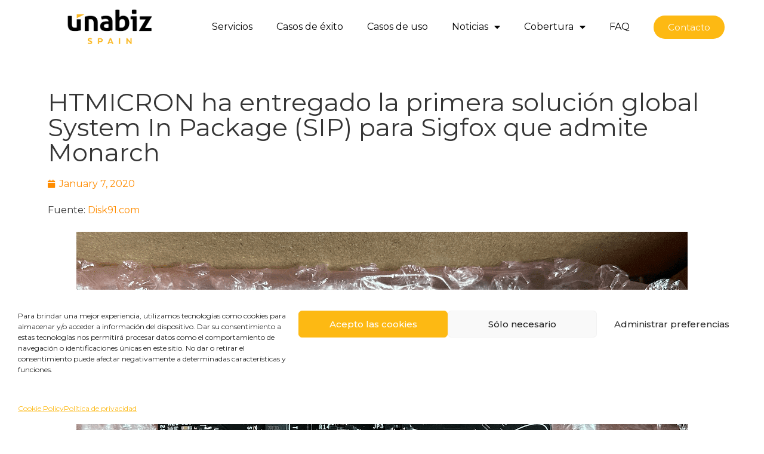

--- FILE ---
content_type: text/html; charset=UTF-8
request_url: https://www.unabiz.es/htmicron-ha-entregado-la-primera-solucion-global-system-in-package-sip-para-sigfox-que-admite-monarch/
body_size: 24644
content:
<!DOCTYPE html>
<html lang="en-US">
<head>
	<meta charset="UTF-8">
	<meta name='robots' content='index, follow, max-image-preview:large, max-snippet:-1, max-video-preview:-1' />
	<style>img:is([sizes="auto" i], [sizes^="auto," i]) { contain-intrinsic-size: 3000px 1500px }</style>
	<meta name="viewport" content="width=device-width, initial-scale=1">
	<!-- This site is optimized with the Yoast SEO plugin v26.3 - https://yoast.com/wordpress/plugins/seo/ -->
	<title>HTMICRON ha entregado la primera solución global System In Package (SIP) para Sigfox que admite Monarch - UnaBiz Spain</title>
	<meta name="description" content="Soluciones IoT, IoT, Sensores IoT, Proveedor de Soluciones IoT" />
	<link rel="canonical" href="https://vbyzooul.elementor.cloud/htmicron-ha-entregado-la-primera-solucion-global-system-in-package-sip-para-sigfox-que-admite-monarch/" />
	<meta property="og:locale" content="en_US" />
	<meta property="og:type" content="article" />
	<meta property="og:title" content="HTMICRON ha entregado la primera solución global System In Package (SIP) para Sigfox que admite Monarch - UnaBiz Spain" />
	<meta property="og:description" content="Soluciones IoT, IoT, Sensores IoT, Proveedor de Soluciones IoT" />
	<meta property="og:url" content="https://vbyzooul.elementor.cloud/htmicron-ha-entregado-la-primera-solucion-global-system-in-package-sip-para-sigfox-que-admite-monarch/" />
	<meta property="og:site_name" content="UnaBiz Spain" />
	<meta property="article:published_time" content="2020-01-07T04:05:00+00:00" />
	<meta property="article:modified_time" content="2023-08-23T04:10:28+00:00" />
	<meta property="og:image" content="https://vbyzooul.elementor.cloud/wp-content/uploads/2023/08/HTMicron-HT32Sx-Developement-board.png" />
	<meta property="og:image:width" content="1024" />
	<meta property="og:image:height" content="911" />
	<meta property="og:image:type" content="image/png" />
	<meta name="author" content="elena.arroyo" />
	<meta name="twitter:card" content="summary_large_image" />
	<meta name="twitter:creator" content="@UnaBiz_ES" />
	<meta name="twitter:site" content="@UnaBiz_ES" />
	<meta name="twitter:label1" content="Written by" />
	<meta name="twitter:data1" content="elena.arroyo" />
	<meta name="twitter:label2" content="Est. reading time" />
	<meta name="twitter:data2" content="7 minutes" />
	<script type="application/ld+json" class="yoast-schema-graph">{"@context":"https://schema.org","@graph":[{"@type":"Article","@id":"https://vbyzooul.elementor.cloud/htmicron-ha-entregado-la-primera-solucion-global-system-in-package-sip-para-sigfox-que-admite-monarch/#article","isPartOf":{"@id":"https://vbyzooul.elementor.cloud/htmicron-ha-entregado-la-primera-solucion-global-system-in-package-sip-para-sigfox-que-admite-monarch/"},"author":{"name":"elena.arroyo","@id":"https://vbyzooul.elementor.cloud/#/schema/person/f14bdff9c2caf976ee40c6b01038aa5f"},"headline":"HTMICRON ha entregado la primera solución global System In Package (SIP) para Sigfox que admite Monarch","datePublished":"2020-01-07T04:05:00+00:00","dateModified":"2023-08-23T04:10:28+00:00","mainEntityOfPage":{"@id":"https://vbyzooul.elementor.cloud/htmicron-ha-entregado-la-primera-solucion-global-system-in-package-sip-para-sigfox-que-admite-monarch/"},"wordCount":1309,"publisher":{"@id":"https://vbyzooul.elementor.cloud/#organization"},"image":{"@id":"https://vbyzooul.elementor.cloud/htmicron-ha-entregado-la-primera-solucion-global-system-in-package-sip-para-sigfox-que-admite-monarch/#primaryimage"},"thumbnailUrl":"https://www.unabiz.es/wp-content/uploads/2023/08/HTMicron-HT32Sx-Developement-board.png","articleSection":["Otros"],"inLanguage":"en-US"},{"@type":"WebPage","@id":"https://vbyzooul.elementor.cloud/htmicron-ha-entregado-la-primera-solucion-global-system-in-package-sip-para-sigfox-que-admite-monarch/","url":"https://vbyzooul.elementor.cloud/htmicron-ha-entregado-la-primera-solucion-global-system-in-package-sip-para-sigfox-que-admite-monarch/","name":"HTMICRON ha entregado la primera solución global System In Package (SIP) para Sigfox que admite Monarch - UnaBiz Spain","isPartOf":{"@id":"https://vbyzooul.elementor.cloud/#website"},"primaryImageOfPage":{"@id":"https://vbyzooul.elementor.cloud/htmicron-ha-entregado-la-primera-solucion-global-system-in-package-sip-para-sigfox-que-admite-monarch/#primaryimage"},"image":{"@id":"https://vbyzooul.elementor.cloud/htmicron-ha-entregado-la-primera-solucion-global-system-in-package-sip-para-sigfox-que-admite-monarch/#primaryimage"},"thumbnailUrl":"https://www.unabiz.es/wp-content/uploads/2023/08/HTMicron-HT32Sx-Developement-board.png","datePublished":"2020-01-07T04:05:00+00:00","dateModified":"2023-08-23T04:10:28+00:00","description":"Soluciones IoT, IoT, Sensores IoT, Proveedor de Soluciones IoT","breadcrumb":{"@id":"https://vbyzooul.elementor.cloud/htmicron-ha-entregado-la-primera-solucion-global-system-in-package-sip-para-sigfox-que-admite-monarch/#breadcrumb"},"inLanguage":"en-US","potentialAction":[{"@type":"ReadAction","target":["https://vbyzooul.elementor.cloud/htmicron-ha-entregado-la-primera-solucion-global-system-in-package-sip-para-sigfox-que-admite-monarch/"]}]},{"@type":"ImageObject","inLanguage":"en-US","@id":"https://vbyzooul.elementor.cloud/htmicron-ha-entregado-la-primera-solucion-global-system-in-package-sip-para-sigfox-que-admite-monarch/#primaryimage","url":"https://www.unabiz.es/wp-content/uploads/2023/08/HTMicron-HT32Sx-Developement-board.png","contentUrl":"https://www.unabiz.es/wp-content/uploads/2023/08/HTMicron-HT32Sx-Developement-board.png","width":1024,"height":911},{"@type":"BreadcrumbList","@id":"https://vbyzooul.elementor.cloud/htmicron-ha-entregado-la-primera-solucion-global-system-in-package-sip-para-sigfox-que-admite-monarch/#breadcrumb","itemListElement":[{"@type":"ListItem","position":1,"name":"Home","item":"https://www.unabiz.es/"},{"@type":"ListItem","position":2,"name":"HTMICRON ha entregado la primera solución global System In Package (SIP) para Sigfox que admite Monarch"}]},{"@type":"WebSite","@id":"https://vbyzooul.elementor.cloud/#website","url":"https://vbyzooul.elementor.cloud/","name":"UnaBiz Spain","description":"","publisher":{"@id":"https://vbyzooul.elementor.cloud/#organization"},"potentialAction":[{"@type":"SearchAction","target":{"@type":"EntryPoint","urlTemplate":"https://vbyzooul.elementor.cloud/?s={search_term_string}"},"query-input":{"@type":"PropertyValueSpecification","valueRequired":true,"valueName":"search_term_string"}}],"inLanguage":"en-US"},{"@type":"Organization","@id":"https://vbyzooul.elementor.cloud/#organization","name":"UnaBiz Spain","url":"https://vbyzooul.elementor.cloud/","logo":{"@type":"ImageObject","inLanguage":"en-US","@id":"https://vbyzooul.elementor.cloud/#/schema/logo/image/","url":"https://www.unabiz.es/wp-content/uploads/2023/04/unabiz-spain-logo-opt.png","contentUrl":"https://www.unabiz.es/wp-content/uploads/2023/04/unabiz-spain-logo-opt.png","width":350,"height":141,"caption":"UnaBiz Spain"},"image":{"@id":"https://vbyzooul.elementor.cloud/#/schema/logo/image/"},"sameAs":["https://x.com/UnaBiz_ES","https://www.linkedin.com/company/unabiz-spain/"]},{"@type":"Person","@id":"https://vbyzooul.elementor.cloud/#/schema/person/f14bdff9c2caf976ee40c6b01038aa5f","name":"elena.arroyo","url":"https://www.unabiz.es/author/elena-arroyo/"}]}</script>
	<!-- / Yoast SEO plugin. -->


<!-- Google Tag Manager -->
<script>(function(w,d,s,l,i){w[l]=w[l]||[];w[l].push({'gtm.start':
new Date().getTime(),event:'gtm.js'});var f=d.getElementsByTagName(s)[0],
j=d.createElement(s),dl=l!='dataLayer'?'&l='+l:'';j.async=true;j.src=
'https://www.googletagmanager.com/gtm.js?id='+i+dl;f.parentNode.insertBefore(j,f);
})(window,document,'script','dataLayer','GTM-5BJ6QPW');</script>
<!-- End Google Tag Manager --><link href='https://fonts.gstatic.com' crossorigin rel='preconnect' />
<link href='https://fonts.googleapis.com' crossorigin rel='preconnect' />
<link rel="alternate" type="application/rss+xml" title="UnaBiz Spain &raquo; Feed" href="https://www.unabiz.es/feed/" />
<link rel="alternate" type="application/rss+xml" title="UnaBiz Spain &raquo; Comments Feed" href="https://www.unabiz.es/comments/feed/" />
<link rel="alternate" type="application/rss+xml" title="UnaBiz Spain &raquo; HTMICRON ha entregado la primera solución global System In Package (SIP) para Sigfox que admite Monarch Comments Feed" href="https://www.unabiz.es/htmicron-ha-entregado-la-primera-solucion-global-system-in-package-sip-para-sigfox-que-admite-monarch/feed/" />
<script>
window._wpemojiSettings = {"baseUrl":"https:\/\/s.w.org\/images\/core\/emoji\/16.0.1\/72x72\/","ext":".png","svgUrl":"https:\/\/s.w.org\/images\/core\/emoji\/16.0.1\/svg\/","svgExt":".svg","source":{"concatemoji":"https:\/\/www.unabiz.es\/wp-includes\/js\/wp-emoji-release.min.js?ver=6.8.3"}};
/*! This file is auto-generated */
!function(s,n){var o,i,e;function c(e){try{var t={supportTests:e,timestamp:(new Date).valueOf()};sessionStorage.setItem(o,JSON.stringify(t))}catch(e){}}function p(e,t,n){e.clearRect(0,0,e.canvas.width,e.canvas.height),e.fillText(t,0,0);var t=new Uint32Array(e.getImageData(0,0,e.canvas.width,e.canvas.height).data),a=(e.clearRect(0,0,e.canvas.width,e.canvas.height),e.fillText(n,0,0),new Uint32Array(e.getImageData(0,0,e.canvas.width,e.canvas.height).data));return t.every(function(e,t){return e===a[t]})}function u(e,t){e.clearRect(0,0,e.canvas.width,e.canvas.height),e.fillText(t,0,0);for(var n=e.getImageData(16,16,1,1),a=0;a<n.data.length;a++)if(0!==n.data[a])return!1;return!0}function f(e,t,n,a){switch(t){case"flag":return n(e,"\ud83c\udff3\ufe0f\u200d\u26a7\ufe0f","\ud83c\udff3\ufe0f\u200b\u26a7\ufe0f")?!1:!n(e,"\ud83c\udde8\ud83c\uddf6","\ud83c\udde8\u200b\ud83c\uddf6")&&!n(e,"\ud83c\udff4\udb40\udc67\udb40\udc62\udb40\udc65\udb40\udc6e\udb40\udc67\udb40\udc7f","\ud83c\udff4\u200b\udb40\udc67\u200b\udb40\udc62\u200b\udb40\udc65\u200b\udb40\udc6e\u200b\udb40\udc67\u200b\udb40\udc7f");case"emoji":return!a(e,"\ud83e\udedf")}return!1}function g(e,t,n,a){var r="undefined"!=typeof WorkerGlobalScope&&self instanceof WorkerGlobalScope?new OffscreenCanvas(300,150):s.createElement("canvas"),o=r.getContext("2d",{willReadFrequently:!0}),i=(o.textBaseline="top",o.font="600 32px Arial",{});return e.forEach(function(e){i[e]=t(o,e,n,a)}),i}function t(e){var t=s.createElement("script");t.src=e,t.defer=!0,s.head.appendChild(t)}"undefined"!=typeof Promise&&(o="wpEmojiSettingsSupports",i=["flag","emoji"],n.supports={everything:!0,everythingExceptFlag:!0},e=new Promise(function(e){s.addEventListener("DOMContentLoaded",e,{once:!0})}),new Promise(function(t){var n=function(){try{var e=JSON.parse(sessionStorage.getItem(o));if("object"==typeof e&&"number"==typeof e.timestamp&&(new Date).valueOf()<e.timestamp+604800&&"object"==typeof e.supportTests)return e.supportTests}catch(e){}return null}();if(!n){if("undefined"!=typeof Worker&&"undefined"!=typeof OffscreenCanvas&&"undefined"!=typeof URL&&URL.createObjectURL&&"undefined"!=typeof Blob)try{var e="postMessage("+g.toString()+"("+[JSON.stringify(i),f.toString(),p.toString(),u.toString()].join(",")+"));",a=new Blob([e],{type:"text/javascript"}),r=new Worker(URL.createObjectURL(a),{name:"wpTestEmojiSupports"});return void(r.onmessage=function(e){c(n=e.data),r.terminate(),t(n)})}catch(e){}c(n=g(i,f,p,u))}t(n)}).then(function(e){for(var t in e)n.supports[t]=e[t],n.supports.everything=n.supports.everything&&n.supports[t],"flag"!==t&&(n.supports.everythingExceptFlag=n.supports.everythingExceptFlag&&n.supports[t]);n.supports.everythingExceptFlag=n.supports.everythingExceptFlag&&!n.supports.flag,n.DOMReady=!1,n.readyCallback=function(){n.DOMReady=!0}}).then(function(){return e}).then(function(){var e;n.supports.everything||(n.readyCallback(),(e=n.source||{}).concatemoji?t(e.concatemoji):e.wpemoji&&e.twemoji&&(t(e.twemoji),t(e.wpemoji)))}))}((window,document),window._wpemojiSettings);
</script>
<style id='wp-emoji-styles-inline-css'>

	img.wp-smiley, img.emoji {
		display: inline !important;
		border: none !important;
		box-shadow: none !important;
		height: 1em !important;
		width: 1em !important;
		margin: 0 0.07em !important;
		vertical-align: -0.1em !important;
		background: none !important;
		padding: 0 !important;
	}
</style>
<link rel='stylesheet' id='wp-block-library-css' href='https://www.unabiz.es/wp-includes/css/dist/block-library/style.min.css?ver=6.8.3' media='all' />
<style id='classic-theme-styles-inline-css'>
/*! This file is auto-generated */
.wp-block-button__link{color:#fff;background-color:#32373c;border-radius:9999px;box-shadow:none;text-decoration:none;padding:calc(.667em + 2px) calc(1.333em + 2px);font-size:1.125em}.wp-block-file__button{background:#32373c;color:#fff;text-decoration:none}
</style>
<style id='global-styles-inline-css'>
:root{--wp--preset--aspect-ratio--square: 1;--wp--preset--aspect-ratio--4-3: 4/3;--wp--preset--aspect-ratio--3-4: 3/4;--wp--preset--aspect-ratio--3-2: 3/2;--wp--preset--aspect-ratio--2-3: 2/3;--wp--preset--aspect-ratio--16-9: 16/9;--wp--preset--aspect-ratio--9-16: 9/16;--wp--preset--color--black: #000000;--wp--preset--color--cyan-bluish-gray: #abb8c3;--wp--preset--color--white: #ffffff;--wp--preset--color--pale-pink: #f78da7;--wp--preset--color--vivid-red: #cf2e2e;--wp--preset--color--luminous-vivid-orange: #ff6900;--wp--preset--color--luminous-vivid-amber: #fcb900;--wp--preset--color--light-green-cyan: #7bdcb5;--wp--preset--color--vivid-green-cyan: #00d084;--wp--preset--color--pale-cyan-blue: #8ed1fc;--wp--preset--color--vivid-cyan-blue: #0693e3;--wp--preset--color--vivid-purple: #9b51e0;--wp--preset--color--contrast: var(--contrast);--wp--preset--color--contrast-2: var(--contrast-2);--wp--preset--color--contrast-3: var(--contrast-3);--wp--preset--color--base: var(--base);--wp--preset--color--base-2: var(--base-2);--wp--preset--color--base-3: var(--base-3);--wp--preset--color--accent: var(--accent);--wp--preset--gradient--vivid-cyan-blue-to-vivid-purple: linear-gradient(135deg,rgba(6,147,227,1) 0%,rgb(155,81,224) 100%);--wp--preset--gradient--light-green-cyan-to-vivid-green-cyan: linear-gradient(135deg,rgb(122,220,180) 0%,rgb(0,208,130) 100%);--wp--preset--gradient--luminous-vivid-amber-to-luminous-vivid-orange: linear-gradient(135deg,rgba(252,185,0,1) 0%,rgba(255,105,0,1) 100%);--wp--preset--gradient--luminous-vivid-orange-to-vivid-red: linear-gradient(135deg,rgba(255,105,0,1) 0%,rgb(207,46,46) 100%);--wp--preset--gradient--very-light-gray-to-cyan-bluish-gray: linear-gradient(135deg,rgb(238,238,238) 0%,rgb(169,184,195) 100%);--wp--preset--gradient--cool-to-warm-spectrum: linear-gradient(135deg,rgb(74,234,220) 0%,rgb(151,120,209) 20%,rgb(207,42,186) 40%,rgb(238,44,130) 60%,rgb(251,105,98) 80%,rgb(254,248,76) 100%);--wp--preset--gradient--blush-light-purple: linear-gradient(135deg,rgb(255,206,236) 0%,rgb(152,150,240) 100%);--wp--preset--gradient--blush-bordeaux: linear-gradient(135deg,rgb(254,205,165) 0%,rgb(254,45,45) 50%,rgb(107,0,62) 100%);--wp--preset--gradient--luminous-dusk: linear-gradient(135deg,rgb(255,203,112) 0%,rgb(199,81,192) 50%,rgb(65,88,208) 100%);--wp--preset--gradient--pale-ocean: linear-gradient(135deg,rgb(255,245,203) 0%,rgb(182,227,212) 50%,rgb(51,167,181) 100%);--wp--preset--gradient--electric-grass: linear-gradient(135deg,rgb(202,248,128) 0%,rgb(113,206,126) 100%);--wp--preset--gradient--midnight: linear-gradient(135deg,rgb(2,3,129) 0%,rgb(40,116,252) 100%);--wp--preset--font-size--small: 13px;--wp--preset--font-size--medium: 20px;--wp--preset--font-size--large: 36px;--wp--preset--font-size--x-large: 42px;--wp--preset--spacing--20: 0.44rem;--wp--preset--spacing--30: 0.67rem;--wp--preset--spacing--40: 1rem;--wp--preset--spacing--50: 1.5rem;--wp--preset--spacing--60: 2.25rem;--wp--preset--spacing--70: 3.38rem;--wp--preset--spacing--80: 5.06rem;--wp--preset--shadow--natural: 6px 6px 9px rgba(0, 0, 0, 0.2);--wp--preset--shadow--deep: 12px 12px 50px rgba(0, 0, 0, 0.4);--wp--preset--shadow--sharp: 6px 6px 0px rgba(0, 0, 0, 0.2);--wp--preset--shadow--outlined: 6px 6px 0px -3px rgba(255, 255, 255, 1), 6px 6px rgba(0, 0, 0, 1);--wp--preset--shadow--crisp: 6px 6px 0px rgba(0, 0, 0, 1);}:where(.is-layout-flex){gap: 0.5em;}:where(.is-layout-grid){gap: 0.5em;}body .is-layout-flex{display: flex;}.is-layout-flex{flex-wrap: wrap;align-items: center;}.is-layout-flex > :is(*, div){margin: 0;}body .is-layout-grid{display: grid;}.is-layout-grid > :is(*, div){margin: 0;}:where(.wp-block-columns.is-layout-flex){gap: 2em;}:where(.wp-block-columns.is-layout-grid){gap: 2em;}:where(.wp-block-post-template.is-layout-flex){gap: 1.25em;}:where(.wp-block-post-template.is-layout-grid){gap: 1.25em;}.has-black-color{color: var(--wp--preset--color--black) !important;}.has-cyan-bluish-gray-color{color: var(--wp--preset--color--cyan-bluish-gray) !important;}.has-white-color{color: var(--wp--preset--color--white) !important;}.has-pale-pink-color{color: var(--wp--preset--color--pale-pink) !important;}.has-vivid-red-color{color: var(--wp--preset--color--vivid-red) !important;}.has-luminous-vivid-orange-color{color: var(--wp--preset--color--luminous-vivid-orange) !important;}.has-luminous-vivid-amber-color{color: var(--wp--preset--color--luminous-vivid-amber) !important;}.has-light-green-cyan-color{color: var(--wp--preset--color--light-green-cyan) !important;}.has-vivid-green-cyan-color{color: var(--wp--preset--color--vivid-green-cyan) !important;}.has-pale-cyan-blue-color{color: var(--wp--preset--color--pale-cyan-blue) !important;}.has-vivid-cyan-blue-color{color: var(--wp--preset--color--vivid-cyan-blue) !important;}.has-vivid-purple-color{color: var(--wp--preset--color--vivid-purple) !important;}.has-black-background-color{background-color: var(--wp--preset--color--black) !important;}.has-cyan-bluish-gray-background-color{background-color: var(--wp--preset--color--cyan-bluish-gray) !important;}.has-white-background-color{background-color: var(--wp--preset--color--white) !important;}.has-pale-pink-background-color{background-color: var(--wp--preset--color--pale-pink) !important;}.has-vivid-red-background-color{background-color: var(--wp--preset--color--vivid-red) !important;}.has-luminous-vivid-orange-background-color{background-color: var(--wp--preset--color--luminous-vivid-orange) !important;}.has-luminous-vivid-amber-background-color{background-color: var(--wp--preset--color--luminous-vivid-amber) !important;}.has-light-green-cyan-background-color{background-color: var(--wp--preset--color--light-green-cyan) !important;}.has-vivid-green-cyan-background-color{background-color: var(--wp--preset--color--vivid-green-cyan) !important;}.has-pale-cyan-blue-background-color{background-color: var(--wp--preset--color--pale-cyan-blue) !important;}.has-vivid-cyan-blue-background-color{background-color: var(--wp--preset--color--vivid-cyan-blue) !important;}.has-vivid-purple-background-color{background-color: var(--wp--preset--color--vivid-purple) !important;}.has-black-border-color{border-color: var(--wp--preset--color--black) !important;}.has-cyan-bluish-gray-border-color{border-color: var(--wp--preset--color--cyan-bluish-gray) !important;}.has-white-border-color{border-color: var(--wp--preset--color--white) !important;}.has-pale-pink-border-color{border-color: var(--wp--preset--color--pale-pink) !important;}.has-vivid-red-border-color{border-color: var(--wp--preset--color--vivid-red) !important;}.has-luminous-vivid-orange-border-color{border-color: var(--wp--preset--color--luminous-vivid-orange) !important;}.has-luminous-vivid-amber-border-color{border-color: var(--wp--preset--color--luminous-vivid-amber) !important;}.has-light-green-cyan-border-color{border-color: var(--wp--preset--color--light-green-cyan) !important;}.has-vivid-green-cyan-border-color{border-color: var(--wp--preset--color--vivid-green-cyan) !important;}.has-pale-cyan-blue-border-color{border-color: var(--wp--preset--color--pale-cyan-blue) !important;}.has-vivid-cyan-blue-border-color{border-color: var(--wp--preset--color--vivid-cyan-blue) !important;}.has-vivid-purple-border-color{border-color: var(--wp--preset--color--vivid-purple) !important;}.has-vivid-cyan-blue-to-vivid-purple-gradient-background{background: var(--wp--preset--gradient--vivid-cyan-blue-to-vivid-purple) !important;}.has-light-green-cyan-to-vivid-green-cyan-gradient-background{background: var(--wp--preset--gradient--light-green-cyan-to-vivid-green-cyan) !important;}.has-luminous-vivid-amber-to-luminous-vivid-orange-gradient-background{background: var(--wp--preset--gradient--luminous-vivid-amber-to-luminous-vivid-orange) !important;}.has-luminous-vivid-orange-to-vivid-red-gradient-background{background: var(--wp--preset--gradient--luminous-vivid-orange-to-vivid-red) !important;}.has-very-light-gray-to-cyan-bluish-gray-gradient-background{background: var(--wp--preset--gradient--very-light-gray-to-cyan-bluish-gray) !important;}.has-cool-to-warm-spectrum-gradient-background{background: var(--wp--preset--gradient--cool-to-warm-spectrum) !important;}.has-blush-light-purple-gradient-background{background: var(--wp--preset--gradient--blush-light-purple) !important;}.has-blush-bordeaux-gradient-background{background: var(--wp--preset--gradient--blush-bordeaux) !important;}.has-luminous-dusk-gradient-background{background: var(--wp--preset--gradient--luminous-dusk) !important;}.has-pale-ocean-gradient-background{background: var(--wp--preset--gradient--pale-ocean) !important;}.has-electric-grass-gradient-background{background: var(--wp--preset--gradient--electric-grass) !important;}.has-midnight-gradient-background{background: var(--wp--preset--gradient--midnight) !important;}.has-small-font-size{font-size: var(--wp--preset--font-size--small) !important;}.has-medium-font-size{font-size: var(--wp--preset--font-size--medium) !important;}.has-large-font-size{font-size: var(--wp--preset--font-size--large) !important;}.has-x-large-font-size{font-size: var(--wp--preset--font-size--x-large) !important;}
:where(.wp-block-post-template.is-layout-flex){gap: 1.25em;}:where(.wp-block-post-template.is-layout-grid){gap: 1.25em;}
:where(.wp-block-columns.is-layout-flex){gap: 2em;}:where(.wp-block-columns.is-layout-grid){gap: 2em;}
:root :where(.wp-block-pullquote){font-size: 1.5em;line-height: 1.6;}
</style>
<link rel='stylesheet' id='cmplz-general-css' href='https://www.unabiz.es/wp-content/plugins/complianz-gdpr/assets/css/cookieblocker.min.css?ver=1762253053' media='all' />
<link rel='stylesheet' id='generate-widget-areas-css' href='https://www.unabiz.es/wp-content/themes/generatepress/assets/css/components/widget-areas.min.css?ver=3.6.0' media='all' />
<link rel='stylesheet' id='generate-style-css' href='https://www.unabiz.es/wp-content/themes/generatepress/assets/css/main.min.css?ver=3.6.0' media='all' />
<style id='generate-style-inline-css'>
.is-right-sidebar{width:25%;}.is-left-sidebar{width:30%;}.site-content .content-area{width:75%;}@media (max-width: 768px){.main-navigation .menu-toggle,.sidebar-nav-mobile:not(#sticky-placeholder){display:block;}.main-navigation ul,.gen-sidebar-nav,.main-navigation:not(.slideout-navigation):not(.toggled) .main-nav > ul,.has-inline-mobile-toggle #site-navigation .inside-navigation > *:not(.navigation-search):not(.main-nav){display:none;}.nav-align-right .inside-navigation,.nav-align-center .inside-navigation{justify-content:space-between;}.has-inline-mobile-toggle .mobile-menu-control-wrapper{display:flex;flex-wrap:wrap;}.has-inline-mobile-toggle .inside-header{flex-direction:row;text-align:left;flex-wrap:wrap;}.has-inline-mobile-toggle .header-widget,.has-inline-mobile-toggle #site-navigation{flex-basis:100%;}.nav-float-left .has-inline-mobile-toggle #site-navigation{order:10;}}
.elementor-template-full-width .site-content{display:block;}
.dynamic-author-image-rounded{border-radius:100%;}.dynamic-featured-image, .dynamic-author-image{vertical-align:middle;}.one-container.blog .dynamic-content-template:not(:last-child), .one-container.archive .dynamic-content-template:not(:last-child){padding-bottom:0px;}.dynamic-entry-excerpt > p:last-child{margin-bottom:0px;}
</style>
<link rel='stylesheet' id='generate-google-fonts-css' href='https://fonts.googleapis.com/css?family=Montserrat%3A300%2C300italic%2Cregular%2Citalic%2C500%2C500italic%2C700%2C700italic&#038;display=swap&#038;ver=3.6.0' media='all' />
<link rel='stylesheet' id='elementor-frontend-css' href='https://www.unabiz.es/wp-content/plugins/elementor/assets/css/frontend.min.css?ver=3.32.5' media='all' />
<link rel='stylesheet' id='widget-image-css' href='https://www.unabiz.es/wp-content/plugins/elementor/assets/css/widget-image.min.css?ver=3.32.5' media='all' />
<link rel='stylesheet' id='widget-nav-menu-css' href='https://www.unabiz.es/wp-content/plugins/elementor-pro/assets/css/widget-nav-menu.min.css?ver=3.32.3' media='all' />
<link rel='stylesheet' id='e-sticky-css' href='https://www.unabiz.es/wp-content/plugins/elementor-pro/assets/css/modules/sticky.min.css?ver=3.32.3' media='all' />
<link rel='stylesheet' id='widget-heading-css' href='https://www.unabiz.es/wp-content/plugins/elementor/assets/css/widget-heading.min.css?ver=3.32.5' media='all' />
<link rel='stylesheet' id='widget-post-info-css' href='https://www.unabiz.es/wp-content/plugins/elementor-pro/assets/css/widget-post-info.min.css?ver=3.32.3' media='all' />
<link rel='stylesheet' id='widget-icon-list-css' href='https://www.unabiz.es/wp-content/plugins/elementor/assets/css/widget-icon-list.min.css?ver=3.32.5' media='all' />
<link rel='stylesheet' id='elementor-icons-shared-0-css' href='https://www.unabiz.es/wp-content/plugins/elementor/assets/lib/font-awesome/css/fontawesome.min.css?ver=5.15.3' media='all' />
<link rel='stylesheet' id='elementor-icons-fa-regular-css' href='https://www.unabiz.es/wp-content/plugins/elementor/assets/lib/font-awesome/css/regular.min.css?ver=5.15.3' media='all' />
<link rel='stylesheet' id='elementor-icons-fa-solid-css' href='https://www.unabiz.es/wp-content/plugins/elementor/assets/lib/font-awesome/css/solid.min.css?ver=5.15.3' media='all' />
<link rel='stylesheet' id='widget-post-navigation-css' href='https://www.unabiz.es/wp-content/plugins/elementor-pro/assets/css/widget-post-navigation.min.css?ver=3.32.3' media='all' />
<link rel='stylesheet' id='elementor-icons-css' href='https://www.unabiz.es/wp-content/plugins/elementor/assets/lib/eicons/css/elementor-icons.min.css?ver=5.44.0' media='all' />
<link rel='stylesheet' id='elementor-post-28-css' href='https://www.unabiz.es/wp-content/uploads/elementor/css/post-28.css?ver=1762382452' media='all' />
<link rel='stylesheet' id='elementor-post-785-css' href='https://www.unabiz.es/wp-content/uploads/elementor/css/post-785.css?ver=1762382464' media='all' />
<link rel='stylesheet' id='elementor-post-2632-css' href='https://www.unabiz.es/wp-content/uploads/elementor/css/post-2632.css?ver=1762382713' media='all' />
<link rel='stylesheet' id='generatepress-dynamic-css' href='https://www.unabiz.es/wp-content/uploads/generatepress/style.min.css?ver=1755224039' media='all' />
<style id='generateblocks-inline-css'>
.gb-container-084ae612{padding-top:50px;padding-bottom:20px;background-color:var(--base-2);}.gb-container-49b6e711{max-width:1200px;margin-right:auto;margin-left:auto;}.gb-grid-wrapper > .gb-grid-column-43dd8155{width:25%;}.gb-grid-wrapper > .gb-grid-column-20dc4a63{width:25%;}.gb-grid-wrapper > .gb-grid-column-7e6869a9{width:25%;}.gb-grid-wrapper > .gb-grid-column-be7bf9cf{width:25%;}.gb-grid-wrapper-1752c6ba{display:flex;flex-wrap:wrap;}.gb-grid-wrapper-1752c6ba > .gb-grid-column{box-sizing:border-box;}a.gb-button-34421ad1{display:inline-flex;flex-direction:row;align-items:center;justify-content:center;width:100%;padding:15px 20px;border-radius:5px;background-color:var(--contrast);color:#ffffff;text-decoration:none;}a.gb-button-34421ad1:hover, a.gb-button-34421ad1:active, a.gb-button-34421ad1:focus{background-color:var(--contrast-2);color:#ffffff;}@media (max-width: 767px) {.gb-container-49b6e711{padding-right:20px;padding-left:20px;}.gb-grid-wrapper > .gb-grid-column-43dd8155{width:100%;}.gb-grid-wrapper > .gb-grid-column-20dc4a63{width:100%;}.gb-grid-wrapper > .gb-grid-column-7e6869a9{width:100%;}.gb-grid-wrapper > .gb-grid-column-be7bf9cf{width:100%;}}:root{--gb-container-width:1200px;}.gb-container .wp-block-image img{vertical-align:middle;}.gb-grid-wrapper .wp-block-image{margin-bottom:0;}.gb-highlight{background:none;}.gb-shape{line-height:0;}
</style>
<link rel='stylesheet' id='generate-navigation-branding-css' href='https://www.unabiz.es/wp-content/plugins/gp-premium/menu-plus/functions/css/navigation-branding-flex.min.css?ver=2.5.5' media='all' />
<style id='generate-navigation-branding-inline-css'>
@media (max-width: 768px){.site-header, #site-navigation, #sticky-navigation{display:none !important;opacity:0.0;}#mobile-header{display:block !important;width:100% !important;}#mobile-header .main-nav > ul{display:none;}#mobile-header.toggled .main-nav > ul, #mobile-header .menu-toggle, #mobile-header .mobile-bar-items{display:block;}#mobile-header .main-nav{-ms-flex:0 0 100%;flex:0 0 100%;-webkit-box-ordinal-group:5;-ms-flex-order:4;order:4;}}.main-navigation.has-branding .inside-navigation.grid-container, .main-navigation.has-branding.grid-container .inside-navigation:not(.grid-container){padding:0px 20px 0px 20px;}.main-navigation.has-branding:not(.grid-container) .inside-navigation:not(.grid-container) .navigation-branding{margin-left:10px;}.navigation-branding img, .site-logo.mobile-header-logo img{height:60px;width:auto;}.navigation-branding .main-title{line-height:60px;}@media (max-width: 768px){.main-navigation.has-branding.nav-align-center .menu-bar-items, .main-navigation.has-sticky-branding.navigation-stick.nav-align-center .menu-bar-items{margin-left:auto;}.navigation-branding{margin-right:auto;margin-left:10px;}.navigation-branding .main-title, .mobile-header-navigation .site-logo{margin-left:10px;}.main-navigation.has-branding .inside-navigation.grid-container{padding:0px;}}
</style>
<link rel='stylesheet' id='elementor-gf-local-roboto-css' href='https://www.unabiz.es/wp-content/uploads/elementor/google-fonts/css/roboto.css?ver=1742248874' media='all' />
<link rel='stylesheet' id='elementor-gf-local-robotoslab-css' href='https://www.unabiz.es/wp-content/uploads/elementor/google-fonts/css/robotoslab.css?ver=1742248875' media='all' />
<script src="https://www.unabiz.es/wp-includes/js/jquery/jquery.min.js?ver=3.7.1" id="jquery-core-js"></script>
<script src="https://www.unabiz.es/wp-includes/js/jquery/jquery-migrate.min.js?ver=3.4.1" id="jquery-migrate-js"></script>
<link rel="https://api.w.org/" href="https://www.unabiz.es/wp-json/" /><link rel="alternate" title="JSON" type="application/json" href="https://www.unabiz.es/wp-json/wp/v2/posts/2209" /><link rel="EditURI" type="application/rsd+xml" title="RSD" href="https://www.unabiz.es/xmlrpc.php?rsd" />
<meta name="generator" content="WordPress 6.8.3" />
<link rel='shortlink' href='https://www.unabiz.es/?p=2209' />
<link rel="alternate" title="oEmbed (JSON)" type="application/json+oembed" href="https://www.unabiz.es/wp-json/oembed/1.0/embed?url=https%3A%2F%2Fwww.unabiz.es%2Fhtmicron-ha-entregado-la-primera-solucion-global-system-in-package-sip-para-sigfox-que-admite-monarch%2F" />
<link rel="alternate" title="oEmbed (XML)" type="text/xml+oembed" href="https://www.unabiz.es/wp-json/oembed/1.0/embed?url=https%3A%2F%2Fwww.unabiz.es%2Fhtmicron-ha-entregado-la-primera-solucion-global-system-in-package-sip-para-sigfox-que-admite-monarch%2F&#038;format=xml" />
			<style>.cmplz-hidden {
					display: none !important;
				}</style><link rel="pingback" href="https://www.unabiz.es/xmlrpc.php">
<meta name="generator" content="Elementor 3.32.5; features: additional_custom_breakpoints; settings: css_print_method-external, google_font-enabled, font_display-swap">
<style>
	.no-margin p {
		margin-bottom: 0px;}
	.footer-bar .menu a {
		color: #a1a1a1;
	}
	ul.social {
		list-style: none;
		margin: 0;
	}

	/* ---- complianz manage consent button --- */
	#cmplz-manage-consent .cmplz-manage-consent {
		left: 30px;
		right: auto!important;
	}
</style>
			<style>
				.e-con.e-parent:nth-of-type(n+4):not(.e-lazyloaded):not(.e-no-lazyload),
				.e-con.e-parent:nth-of-type(n+4):not(.e-lazyloaded):not(.e-no-lazyload) * {
					background-image: none !important;
				}
				@media screen and (max-height: 1024px) {
					.e-con.e-parent:nth-of-type(n+3):not(.e-lazyloaded):not(.e-no-lazyload),
					.e-con.e-parent:nth-of-type(n+3):not(.e-lazyloaded):not(.e-no-lazyload) * {
						background-image: none !important;
					}
				}
				@media screen and (max-height: 640px) {
					.e-con.e-parent:nth-of-type(n+2):not(.e-lazyloaded):not(.e-no-lazyload),
					.e-con.e-parent:nth-of-type(n+2):not(.e-lazyloaded):not(.e-no-lazyload) * {
						background-image: none !important;
					}
				}
			</style>
			<link rel="icon" href="https://www.unabiz.es/wp-content/uploads/2023/04/cropped-white-bg-512-32x32.jpg" sizes="32x32" />
<link rel="icon" href="https://www.unabiz.es/wp-content/uploads/2023/04/cropped-white-bg-512-192x192.jpg" sizes="192x192" />
<link rel="apple-touch-icon" href="https://www.unabiz.es/wp-content/uploads/2023/04/cropped-white-bg-512-180x180.jpg" />
<meta name="msapplication-TileImage" content="https://www.unabiz.es/wp-content/uploads/2023/04/cropped-white-bg-512-270x270.jpg" />
<meta name="traceparent" content="00-99b146bbde7144400000001762565124-99b146bbde714440-01"></head>

<body data-cmplz=1 class="wp-singular post-template-default single single-post postid-2209 single-format-standard wp-custom-logo wp-embed-responsive wp-theme-generatepress post-image-above-header post-image-aligned-center sticky-menu-fade mobile-header mobile-header-logo right-sidebar nav-float-right one-container header-aligned-left dropdown-hover elementor-default elementor-template-full-width elementor-kit-28 elementor-page-2632 full-width-content" itemtype="https://schema.org/Blog" itemscope>
	<!-- Google Tag Manager (noscript) -->
<noscript><iframe src="https://www.googletagmanager.com/ns.html?id=GTM-5BJ6QPW"
height="0" width="0" style="display:none;visibility:hidden"></iframe></noscript>
<!-- End Google Tag Manager (noscript) --><a class="screen-reader-text skip-link" href="#content" title="Skip to content">Skip to content</a>		<header data-elementor-type="header" data-elementor-id="785" class="elementor elementor-785 elementor-location-header" data-elementor-post-type="elementor_library">
					<section class="elementor-section elementor-top-section elementor-element elementor-element-d530b08 elementor-section-height-min-height elementor-hidden-mobile elementor-section-boxed elementor-section-height-default elementor-section-items-middle" data-id="d530b08" data-element_type="section" data-settings="{&quot;background_background&quot;:&quot;classic&quot;,&quot;sticky&quot;:&quot;top&quot;,&quot;sticky_effects_offset&quot;:150,&quot;sticky_on&quot;:[&quot;desktop&quot;,&quot;tablet&quot;,&quot;mobile&quot;],&quot;sticky_offset&quot;:0,&quot;sticky_anchor_link_offset&quot;:0}">
						<div class="elementor-container elementor-column-gap-default">
					<div class="elementor-column elementor-col-33 elementor-top-column elementor-element elementor-element-48ca53f" data-id="48ca53f" data-element_type="column">
			<div class="elementor-widget-wrap elementor-element-populated">
						<div class="elementor-element elementor-element-a454f67 elementor-widget elementor-widget-image" data-id="a454f67" data-element_type="widget" data-widget_type="image.default">
				<div class="elementor-widget-container">
																<a href="/">
							<img loading="lazy" width="350" height="141" src="https://www.unabiz.es/wp-content/uploads/2023/04/unabiz-spain-logo-opt.png" class="attachment-large size-large wp-image-8" alt="" srcset="https://www.unabiz.es/wp-content/uploads/2023/04/unabiz-spain-logo-opt.png 350w, https://www.unabiz.es/wp-content/uploads/2023/04/unabiz-spain-logo-opt-300x121.png 300w, https://www.unabiz.es/wp-content/uploads/2023/04/elementor/thumbs/unabiz-spain-logo-opt-q4zph8j6ee4h22cb0zq7pvx9fklg6dkvei7fqytn14.png 150w" sizes="(max-width: 350px) 100vw, 350px" />								</a>
															</div>
				</div>
					</div>
		</div>
				<div class="elementor-column elementor-col-33 elementor-top-column elementor-element elementor-element-fe570e2" data-id="fe570e2" data-element_type="column">
			<div class="elementor-widget-wrap elementor-element-populated">
						<div class="elementor-element elementor-element-0d5728a elementor-nav-menu__align-end elementor-nav-menu--dropdown-tablet elementor-nav-menu__text-align-aside elementor-nav-menu--toggle elementor-nav-menu--burger elementor-widget elementor-widget-nav-menu" data-id="0d5728a" data-element_type="widget" data-settings="{&quot;layout&quot;:&quot;horizontal&quot;,&quot;submenu_icon&quot;:{&quot;value&quot;:&quot;&lt;i class=\&quot;fas fa-caret-down\&quot; aria-hidden=\&quot;true\&quot;&gt;&lt;\/i&gt;&quot;,&quot;library&quot;:&quot;fa-solid&quot;},&quot;toggle&quot;:&quot;burger&quot;}" data-widget_type="nav-menu.default">
				<div class="elementor-widget-container">
								<nav aria-label="Menu" class="elementor-nav-menu--main elementor-nav-menu__container elementor-nav-menu--layout-horizontal e--pointer-text e--animation-grow">
				<ul id="menu-1-0d5728a" class="elementor-nav-menu"><li class="menu-item menu-item-type-post_type menu-item-object-page menu-item-295"><a href="https://www.unabiz.es/servicios/" class="elementor-item">Servicios</a></li>
<li class="menu-item menu-item-type-post_type menu-item-object-page menu-item-546"><a href="https://www.unabiz.es/casos-de-exito/" class="elementor-item">Casos de éxito</a></li>
<li class="menu-item menu-item-type-post_type menu-item-object-page menu-item-296"><a href="https://www.unabiz.es/casos-de-uso/" class="elementor-item">Casos de uso</a></li>
<li class="menu-item menu-item-type-custom menu-item-object-custom menu-item-has-children menu-item-2917"><a class="elementor-item">Noticias</a>
<ul class="sub-menu elementor-nav-menu--dropdown">
	<li class="menu-item menu-item-type-post_type menu-item-object-page menu-item-582"><a href="https://www.unabiz.es/noticias/" class="elementor-sub-item">Noticias</a></li>
	<li class="menu-item menu-item-type-post_type menu-item-object-page menu-item-2916"><a href="https://www.unabiz.es/eventos/" class="elementor-sub-item">Eventos</a></li>
</ul>
</li>
<li class="menu-item menu-item-type-custom menu-item-object-custom menu-item-has-children menu-item-299"><a class="elementor-item">Cobertura</a>
<ul class="sub-menu elementor-nav-menu--dropdown">
	<li class="menu-item menu-item-type-post_type menu-item-object-page menu-item-294"><a href="https://www.unabiz.es/cobertura-de-la-red-0g/" class="elementor-sub-item">Cobertura de la red 0G</a></li>
	<li class="menu-item menu-item-type-post_type menu-item-object-page menu-item-293"><a href="https://www.unabiz.es/equipamiento/" class="elementor-sub-item">Equipamiento</a></li>
	<li class="menu-item menu-item-type-custom menu-item-object-custom menu-item-815"><a href="https://build.sigfox.com/sigfox-radio-configurations-rc?__hstc=185338614.bfb954849c80f7f353d9ff946286f429.1675736056101.1690874638271.1690880287126.70&#038;__hssc=185338614.1.1690880287126&#038;__hsfp=3022105166" class="elementor-sub-item">Configuraciones de radio</a></li>
</ul>
</li>
<li class="menu-item menu-item-type-post_type menu-item-object-page menu-item-581"><a href="https://www.unabiz.es/faq/" class="elementor-item">FAQ</a></li>
</ul>			</nav>
					<div class="elementor-menu-toggle" role="button" tabindex="0" aria-label="Menu Toggle" aria-expanded="false">
			<i aria-hidden="true" role="presentation" class="elementor-menu-toggle__icon--open eicon-menu-bar"></i><i aria-hidden="true" role="presentation" class="elementor-menu-toggle__icon--close eicon-close"></i>		</div>
					<nav class="elementor-nav-menu--dropdown elementor-nav-menu__container" aria-hidden="true">
				<ul id="menu-2-0d5728a" class="elementor-nav-menu"><li class="menu-item menu-item-type-post_type menu-item-object-page menu-item-295"><a href="https://www.unabiz.es/servicios/" class="elementor-item" tabindex="-1">Servicios</a></li>
<li class="menu-item menu-item-type-post_type menu-item-object-page menu-item-546"><a href="https://www.unabiz.es/casos-de-exito/" class="elementor-item" tabindex="-1">Casos de éxito</a></li>
<li class="menu-item menu-item-type-post_type menu-item-object-page menu-item-296"><a href="https://www.unabiz.es/casos-de-uso/" class="elementor-item" tabindex="-1">Casos de uso</a></li>
<li class="menu-item menu-item-type-custom menu-item-object-custom menu-item-has-children menu-item-2917"><a class="elementor-item" tabindex="-1">Noticias</a>
<ul class="sub-menu elementor-nav-menu--dropdown">
	<li class="menu-item menu-item-type-post_type menu-item-object-page menu-item-582"><a href="https://www.unabiz.es/noticias/" class="elementor-sub-item" tabindex="-1">Noticias</a></li>
	<li class="menu-item menu-item-type-post_type menu-item-object-page menu-item-2916"><a href="https://www.unabiz.es/eventos/" class="elementor-sub-item" tabindex="-1">Eventos</a></li>
</ul>
</li>
<li class="menu-item menu-item-type-custom menu-item-object-custom menu-item-has-children menu-item-299"><a class="elementor-item" tabindex="-1">Cobertura</a>
<ul class="sub-menu elementor-nav-menu--dropdown">
	<li class="menu-item menu-item-type-post_type menu-item-object-page menu-item-294"><a href="https://www.unabiz.es/cobertura-de-la-red-0g/" class="elementor-sub-item" tabindex="-1">Cobertura de la red 0G</a></li>
	<li class="menu-item menu-item-type-post_type menu-item-object-page menu-item-293"><a href="https://www.unabiz.es/equipamiento/" class="elementor-sub-item" tabindex="-1">Equipamiento</a></li>
	<li class="menu-item menu-item-type-custom menu-item-object-custom menu-item-815"><a href="https://build.sigfox.com/sigfox-radio-configurations-rc?__hstc=185338614.bfb954849c80f7f353d9ff946286f429.1675736056101.1690874638271.1690880287126.70&#038;__hssc=185338614.1.1690880287126&#038;__hsfp=3022105166" class="elementor-sub-item" tabindex="-1">Configuraciones de radio</a></li>
</ul>
</li>
<li class="menu-item menu-item-type-post_type menu-item-object-page menu-item-581"><a href="https://www.unabiz.es/faq/" class="elementor-item" tabindex="-1">FAQ</a></li>
</ul>			</nav>
						</div>
				</div>
					</div>
		</div>
				<div class="elementor-column elementor-col-33 elementor-top-column elementor-element elementor-element-f0ad180 elementor-hidden-mobile" data-id="f0ad180" data-element_type="column">
			<div class="elementor-widget-wrap elementor-element-populated">
						<div class="elementor-element elementor-element-32910d9 elementor-align-center elementor-widget elementor-widget-button" data-id="32910d9" data-element_type="widget" data-widget_type="button.default">
				<div class="elementor-widget-container">
									<div class="elementor-button-wrapper">
					<a class="elementor-button elementor-button-link elementor-size-sm" href="/contacto/">
						<span class="elementor-button-content-wrapper">
									<span class="elementor-button-text">Contacto</span>
					</span>
					</a>
				</div>
								</div>
				</div>
					</div>
		</div>
					</div>
		</section>
				</header>
				<nav id="mobile-header" itemtype="https://schema.org/SiteNavigationElement" itemscope class="main-navigation mobile-header-navigation has-branding">
			<div class="inside-navigation grid-container grid-parent">
				<div class="site-logo mobile-header-logo">
						<a href="https://www.unabiz.es/" title="UnaBiz Spain" rel="home">
							<img loading="lazy" src="https://www.unabiz.es/wp-content/uploads/2023/04/unabiz-spain-logo-opt.png" alt="UnaBiz Spain" class="is-logo-image" width="350" height="141" />
						</a>
					</div>					<button class="menu-toggle" aria-controls="mobile-menu" aria-expanded="false">
						<span class="gp-icon icon-menu-bars"><svg viewBox="0 0 512 512" aria-hidden="true" xmlns="http://www.w3.org/2000/svg" width="1em" height="1em"><path d="M0 96c0-13.255 10.745-24 24-24h464c13.255 0 24 10.745 24 24s-10.745 24-24 24H24c-13.255 0-24-10.745-24-24zm0 160c0-13.255 10.745-24 24-24h464c13.255 0 24 10.745 24 24s-10.745 24-24 24H24c-13.255 0-24-10.745-24-24zm0 160c0-13.255 10.745-24 24-24h464c13.255 0 24 10.745 24 24s-10.745 24-24 24H24c-13.255 0-24-10.745-24-24z" /></svg><svg viewBox="0 0 512 512" aria-hidden="true" xmlns="http://www.w3.org/2000/svg" width="1em" height="1em"><path d="M71.029 71.029c9.373-9.372 24.569-9.372 33.942 0L256 222.059l151.029-151.03c9.373-9.372 24.569-9.372 33.942 0 9.372 9.373 9.372 24.569 0 33.942L289.941 256l151.03 151.029c9.372 9.373 9.372 24.569 0 33.942-9.373 9.372-24.569 9.372-33.942 0L256 289.941l-151.029 151.03c-9.373 9.372-24.569 9.372-33.942 0-9.372-9.373-9.372-24.569 0-33.942L222.059 256 71.029 104.971c-9.372-9.373-9.372-24.569 0-33.942z" /></svg></span><span class="screen-reader-text">Menu</span>					</button>
					<div id="mobile-menu" class="main-nav"><ul id="menu-main" class=" menu sf-menu"><li class="menu-item menu-item-type-post_type menu-item-object-page menu-item-295"><a href="https://www.unabiz.es/servicios/">Servicios</a></li>
<li class="menu-item menu-item-type-post_type menu-item-object-page menu-item-546"><a href="https://www.unabiz.es/casos-de-exito/">Casos de éxito</a></li>
<li class="menu-item menu-item-type-post_type menu-item-object-page menu-item-296"><a href="https://www.unabiz.es/casos-de-uso/">Casos de uso</a></li>
<li class="menu-item menu-item-type-custom menu-item-object-custom menu-item-has-children menu-item-2917"><a>Noticias<span role="presentation" class="dropdown-menu-toggle"><span class="gp-icon icon-arrow"><svg viewBox="0 0 330 512" aria-hidden="true" xmlns="http://www.w3.org/2000/svg" width="1em" height="1em"><path d="M305.913 197.085c0 2.266-1.133 4.815-2.833 6.514L171.087 335.593c-1.7 1.7-4.249 2.832-6.515 2.832s-4.815-1.133-6.515-2.832L26.064 203.599c-1.7-1.7-2.832-4.248-2.832-6.514s1.132-4.816 2.832-6.515l14.162-14.163c1.7-1.699 3.966-2.832 6.515-2.832 2.266 0 4.815 1.133 6.515 2.832l111.316 111.317 111.316-111.317c1.7-1.699 4.249-2.832 6.515-2.832s4.815 1.133 6.515 2.832l14.162 14.163c1.7 1.7 2.833 4.249 2.833 6.515z" /></svg></span></span></a>
<ul class="sub-menu">
	<li class="menu-item menu-item-type-post_type menu-item-object-page menu-item-582"><a href="https://www.unabiz.es/noticias/">Noticias</a></li>
	<li class="menu-item menu-item-type-post_type menu-item-object-page menu-item-2916"><a href="https://www.unabiz.es/eventos/">Eventos</a></li>
</ul>
</li>
<li class="menu-item menu-item-type-custom menu-item-object-custom menu-item-has-children menu-item-299"><a>Cobertura<span role="presentation" class="dropdown-menu-toggle"><span class="gp-icon icon-arrow"><svg viewBox="0 0 330 512" aria-hidden="true" xmlns="http://www.w3.org/2000/svg" width="1em" height="1em"><path d="M305.913 197.085c0 2.266-1.133 4.815-2.833 6.514L171.087 335.593c-1.7 1.7-4.249 2.832-6.515 2.832s-4.815-1.133-6.515-2.832L26.064 203.599c-1.7-1.7-2.832-4.248-2.832-6.514s1.132-4.816 2.832-6.515l14.162-14.163c1.7-1.699 3.966-2.832 6.515-2.832 2.266 0 4.815 1.133 6.515 2.832l111.316 111.317 111.316-111.317c1.7-1.699 4.249-2.832 6.515-2.832s4.815 1.133 6.515 2.832l14.162 14.163c1.7 1.7 2.833 4.249 2.833 6.515z" /></svg></span></span></a>
<ul class="sub-menu">
	<li class="menu-item menu-item-type-post_type menu-item-object-page menu-item-294"><a href="https://www.unabiz.es/cobertura-de-la-red-0g/">Cobertura de la red 0G</a></li>
	<li class="menu-item menu-item-type-post_type menu-item-object-page menu-item-293"><a href="https://www.unabiz.es/equipamiento/">Equipamiento</a></li>
	<li class="menu-item menu-item-type-custom menu-item-object-custom menu-item-815"><a href="https://build.sigfox.com/sigfox-radio-configurations-rc?__hstc=185338614.bfb954849c80f7f353d9ff946286f429.1675736056101.1690874638271.1690880287126.70&#038;__hssc=185338614.1.1690880287126&#038;__hsfp=3022105166">Configuraciones de radio</a></li>
</ul>
</li>
<li class="menu-item menu-item-type-post_type menu-item-object-page menu-item-581"><a href="https://www.unabiz.es/faq/">FAQ</a></li>
</ul></div>			</div><!-- .inside-navigation -->
		</nav><!-- #site-navigation -->
		
	<div class="site grid-container container hfeed" id="page">
				<div class="site-content" id="content">
					<div data-elementor-type="single-post" data-elementor-id="2632" class="elementor elementor-2632 elementor-location-single post-2209 post type-post status-publish format-standard has-post-thumbnail hentry category-otros" data-elementor-post-type="elementor_library">
					<section class="elementor-section elementor-top-section elementor-element elementor-element-33e7523 elementor-section-boxed elementor-section-height-default elementor-section-height-default" data-id="33e7523" data-element_type="section">
						<div class="elementor-container elementor-column-gap-default">
					<div class="elementor-column elementor-col-100 elementor-top-column elementor-element elementor-element-5e259f7" data-id="5e259f7" data-element_type="column">
			<div class="elementor-widget-wrap elementor-element-populated">
						<div class="elementor-element elementor-element-7663c6d elementor-widget elementor-widget-theme-post-title elementor-page-title elementor-widget-heading" data-id="7663c6d" data-element_type="widget" data-widget_type="theme-post-title.default">
				<div class="elementor-widget-container">
					<h1 class="elementor-heading-title elementor-size-default">HTMICRON ha entregado la primera solución global System In Package (SIP) para Sigfox que admite Monarch</h1>				</div>
				</div>
				<div class="elementor-element elementor-element-9b5ef36 elementor-widget elementor-widget-post-info" data-id="9b5ef36" data-element_type="widget" data-widget_type="post-info.default">
				<div class="elementor-widget-container">
							<ul class="elementor-inline-items elementor-icon-list-items elementor-post-info">
								<li class="elementor-icon-list-item elementor-repeater-item-e3b8918 elementor-inline-item" itemprop="datePublished">
						<a href="https://www.unabiz.es/2020/01/07/">
											<span class="elementor-icon-list-icon">
								<i aria-hidden="true" class="fas fa-calendar"></i>							</span>
									<span class="elementor-icon-list-text elementor-post-info__item elementor-post-info__item--type-date">
										<time>January 7, 2020</time>					</span>
									</a>
				</li>
				</ul>
						</div>
				</div>
				<div class="elementor-element elementor-element-3b1c172 elementor-widget elementor-widget-theme-post-content" data-id="3b1c172" data-element_type="widget" data-widget_type="theme-post-content.default">
				<div class="elementor-widget-container">
					
<p>Fuente: <a href="https://www.disk91.com/2020/technology/sigfox/htmicron-impc-the-stm32-s2lp-sigfox-sip/">Disk91.com</a></p>


<div class="wp-block-image">
<figure class="aligncenter size-full"><img fetchpriority="high" fetchpriority="high" decoding="async" width="1024" height="911" src="https://www.unabiz.es/wp-content/uploads/2023/08/HTMicron-HT32Sx-Developement-board.png" alt="" class="wp-image-2216" srcset="https://www.unabiz.es/wp-content/uploads/2023/08/HTMicron-HT32Sx-Developement-board.png 1024w, https://www.unabiz.es/wp-content/uploads/2023/08/HTMicron-HT32Sx-Developement-board-300x267.png 300w, https://www.unabiz.es/wp-content/uploads/2023/08/HTMicron-HT32Sx-Developement-board-768x683.png 768w" sizes="(max-width: 1024px) 100vw, 1024px" /></figure></div>


<div style="height:20px" aria-hidden="true" class="wp-block-spacer"></div>



<p><em>HTMICRON ha entregado la primera solución global SIP de Sigfox que admite Monarch por aproximadamente $ 5. Este chip está basado en la famosa pareja  STM32 +  S2LP. Veamos mi revisión del kit de desarrollo que están entregando.</em></p>



<p>HTMicron es una empresa brasileña que fabrica la solución System In Package (SIP). Durante el Sigfox Connect, me mostraron un producto STM32-SLP y me dieron una placa de evaluación para su revisión.</p>



<p>Este tipo de solución es interesante, ya que es realmente compacta y fácil de agregar en su diseño: obtiene un potente chip ARM de ST + todo lo electrónico necesario para un sistema de comunicación global Sigfox. No hay necesidad de un componente adicional alrededor del chip, apenas una antena y una fuente de alimentación.</p>



<p><strong>El precio del SIP será de alrededor de $ 5.</strong></p>



<p>Veamos cómo usar ese chip:</p>



<p>El contenido del kit es realmente simple, en el cuadro de la placa de evaluación no tiene nada más que la placa en sí: debe proporcionar su propia antena y su propio cable usb.</p>



<p>La placa es básicamente un circuito ST-Link conectado al dispositivo SIP iMCP-HT32Sx.</p>



<p>No hay documentación dentro de la caja, solo obtendrá su ID de Sigfox en la parte posterior del tablero. Por lo tanto,<strong>&nbsp;debe ir al&nbsp;<a href="http://www.htmicron.com.br/en/products.html">sitio web de htmicron</a>&nbsp;para acceder a la documentación.</strong>&nbsp;Aquí solo encontré la hoja de datos del chip donde no se menciona cómo usar la interfaz del dispositivo. De hecho, la documentación se extiende en diferentes lugares … ver los enlaces a continuación.</p>



<p><strong>LA ARQUITECTURA DEL SIP</strong></p>



<p>El SIP contiene un chip Cortex-M0 STM32 y un circuito de radio S2-LP. No se menciona EEPROM externa o elemento seguro. Desde mi punto de vista, esta parece una buena opción para hacerlo simple.</p>


<div class="wp-block-image">
<figure class="aligncenter size-full"><img decoding="async" width="300" height="206" src="https://www.unabiz.es/wp-content/uploads/2023/08/iMCP-HT32SX-Archtitecture.png" alt="" class="wp-image-2215"/></figure></div>


<div style="height:20px" aria-hidden="true" class="wp-block-spacer"></div>



<p><strong>El STM32L052x8 es un Cortex-M0, 32b con 64KB flash, 8KB Ram y 2KB EEPROM. El tamaño promedio de un firmware de Sigfox en una plataforma de este tipo es inferior a 32 KB. Esto proporciona suficiente espacio para la mayoría de las aplicaciones personalizadas.</strong></p>



<p>El chip es un paquete estándar con pines PCB como el diseño de telecomunicaciones o el chip Murata. Esto es algo que se necesita soldar con reflujo y donde realmente recomiendo usar una plantilla para aplicar la pasta de soldadura. Nada complicado y costoso con servicios como<strong><a href="https://www.disk91.com/2017/technology/hardware/where-to-order-your-pcb/">&nbsp;aisler.net o servicios equivalentes.</a></strong></p>



<p>Como puede ver en la imagen de arriba, el bus SPI no está disponible desde el exterior. Esta es una limitación en su desarrollo. No lo comprobé por completo, pero supongo que puede usar pines alternativos y cambiar diferentes configuraciones de SPI. Dicho esto, es una limitación y una complejidad que debe tener en cuenta al seleccionar esta solución.</p>



<p><strong>EMPEZANDO</strong></p>



<p>Para acceder a la documentación de Chip, no busque en el sitio web, no encontrará mucha documentación y guía de usuario útiles. Se puede acceder a toda la documentación desde la página&nbsp;<a href="https://github.com/htmicron/ht32sx"><strong>htmicron github</strong></a>. También tiene una buena documentación en la página de&nbsp;<a href="https://htmicron.github.io/index.html"><strong>notas de la aplicación</strong></a>.</p>



<p>Cuando conecte la placa a un cable USB, tendrá una conexión en serie con el dispositivo. Este es 115200 Bps 8 / N / 1. Si hace clic en el botón de reinicio, verá la secuencia de arranque del dispositivo con el ID del dispositivo y el PAC.</p>


<div class="wp-block-image">
<figure class="aligncenter size-full"><img decoding="async" width="460" height="156" src="https://www.unabiz.es/wp-content/uploads/2023/08/disk-codigo.jpg" alt="" class="wp-image-2214" srcset="https://www.unabiz.es/wp-content/uploads/2023/08/disk-codigo.jpg 460w, https://www.unabiz.es/wp-content/uploads/2023/08/disk-codigo-300x102.jpg 300w" sizes="(max-width: 460px) 100vw, 460px" /></figure></div>


<div style="height:20px" aria-hidden="true" class="wp-block-spacer"></div>



<p>Dependiendo de su terminal en serie, la sangría puede parecer extraña ya que el dispositivo solo imprime LF, por lo que es posible que tenga que configurar su terminal para reemplazar LF por CRLF.</p>



<p>Por defecto, el dispositivo viene con una aplicación predeterminada que se parece <a href="https://github.com/htmicron/ht32sx/tree/master/firmware_applications/Push_Button"><strong>al ejemplo del push-button</strong></a>. Para que pueda disparar un mensaje haciendo clic en el botón de usuario.</p>


<div class="wp-block-image">
<figure class="aligncenter size-full"><img loading="lazy" loading="lazy" decoding="async" width="434" height="228" src="https://www.unabiz.es/wp-content/uploads/2023/08/disk-codigo-2.jpg" alt="" class="wp-image-2213" srcset="https://www.unabiz.es/wp-content/uploads/2023/08/disk-codigo-2.jpg 434w, https://www.unabiz.es/wp-content/uploads/2023/08/disk-codigo-2-300x158.jpg 300w" sizes="(max-width: 434px) 100vw, 434px" /></figure></div>


<div style="height:20px" aria-hidden="true" class="wp-block-spacer"></div>



<p>Aparentemente, este código no usa Monarch y parece usar una configuración de 917MHz, por lo que no estoy seguro de qué RCZ está configurado. Desde mi punto de vista, el firmware predeterminado podría tener una forma de seleccionar un RCZ como usar un clic para esto y luego enviar un marco con un doble clic. Esto sería más conveniente.</p>



<p>Entonces, ahora, si desea usar el SIP, necesita hacer su propio firmware.</p>



<p><strong>INFORMACIÓN BÁSICA ANTES DE ESCRIBIR SU PROPIO CÓDIGO</strong></p>



<p>El ID y el PAC son las informaciones necesarias para registrar el devkit en el backend de Sigfox. Si desea hacer su propio firmware, también necesita conocer la clave privada. Recomiendo almacenar esta información de forma segura ya que durante el proceso de flasheo siempre corre el riesgo de perder esta información crítica.</p>



<p>El dispositivo no está protegido contra la lectura de ST-LINK, por lo que puede volcar fácilmente el flash. Esperaba que las credenciales se almacenaran en la EEPROM y se encriptaran, pero estaba “complacido” de obtenerlas de la memoria Flash en la dirección 0x800FF00.</p>


<div class="wp-block-image">
<figure class="aligncenter size-full"><img loading="lazy" loading="lazy" decoding="async" width="1024" height="134" src="https://www.unabiz.es/wp-content/uploads/2023/08/htmicron-memory-cred.png" alt="" class="wp-image-2212" srcset="https://www.unabiz.es/wp-content/uploads/2023/08/htmicron-memory-cred.png 1024w, https://www.unabiz.es/wp-content/uploads/2023/08/htmicron-memory-cred-300x39.png 300w, https://www.unabiz.es/wp-content/uploads/2023/08/htmicron-memory-cred-768x101.png 768w" sizes="(max-width: 1024px) 100vw, 1024px" /></figure></div>


<div style="height:20px" aria-hidden="true" class="wp-block-spacer"></div>



<p>Puede ver el 32b SigfoxID (byte en el orden inverso), luego la clave PAC y debajo tenemos un vapor de 128B que realmente se parece a la clave privada de Sigfox (algo que todavía necesito verificar).</p>



<p>El devkit no está registrado como Sigfox Devkit que viene con su propia suscripción gratuita. Significa que necesita tener alguna suscripción a Sigfox para registrarla y comenzar a transmitir con ella.</p>



<p>El siguiente paso es comprender la configuración de STM32 dentro del SIP para poder crear un proyecto personalizado. El repositorio de github tiene un proyecto de muestra que contiene el archivo IOC. Este archivo es un archivo de proyecto CubeMX que contiene la configuración del dispositivo.</p>



<p>El circuito de la placa devkit también está disponible en el repositorio de github siguiendo este enlace. Gracias a este esquema, puede ver que la placa tiene un led y un botón de interruptor accesible para su prueba.</p>


<div class="wp-block-image">
<figure class="aligncenter size-full"><img loading="lazy" loading="lazy" decoding="async" width="732" height="126" src="https://www.unabiz.es/wp-content/uploads/2023/08/codigo-disk-3.jpg" alt="" class="wp-image-2211" srcset="https://www.unabiz.es/wp-content/uploads/2023/08/codigo-disk-3.jpg 732w, https://www.unabiz.es/wp-content/uploads/2023/08/codigo-disk-3-300x52.jpg 300w" sizes="(max-width: 732px) 100vw, 732px" /></figure></div>


<div style="height:20px" aria-hidden="true" class="wp-block-spacer"></div>



<p>Podemos ver otro pin utilizado para controlar el S2LP:</p>


<div class="wp-block-image">
<figure class="aligncenter size-full"><img loading="lazy" loading="lazy" decoding="async" width="736" height="432" src="https://www.unabiz.es/wp-content/uploads/2023/08/codigo-disk-4.jpg" alt="" class="wp-image-2210" srcset="https://www.unabiz.es/wp-content/uploads/2023/08/codigo-disk-4.jpg 736w, https://www.unabiz.es/wp-content/uploads/2023/08/codigo-disk-4-300x176.jpg 300w" sizes="(max-width: 736px) 100vw, 736px" /></figure></div>


<div style="height:20px" aria-hidden="true" class="wp-block-spacer"></div>



<p>¡Ahora dominamos toda la configuración y podemos comenzar a hacer nuestro propio firmware!</p>



<p><strong>HACER NUESTRO PROPIO FIRMWARE A PARTIR DE LOS EJEMPLOS</strong></p>



<p>La forma recomendada es utilizar el entorno Keil. Incluso si ese entorno es de alta calidad, también es propietario y no es mi opción preferida. Preferiría usar STM32CubeIDE pero durante mi prueba, encontré un error con STM32CubeMX (decir que hay un error en el material ST es como decir, el sol sale por la mañana … lo sé). El problema es que STM32CubeMX no puede crear un proyecto de trabajo para STM32CubeIDE con un chip STM32L052x8. Por cierto, puede usar&nbsp;<a href="https://www.disk91.com/2018/technology/hardware/getting-started-with-nucleo32-stm32l031/"><strong>SystemWorkbench</strong></a>&nbsp;/ AC6 seleccionando el destino SW4STM32 como un entorno de desarrollo de código abierto alternativo basado en eclipse y compilador GCC.</p>



<p>Haré otra publicación sobre cómo hacer esto y ejecutar&nbsp;<a href="https://github.com/disk91/stm32-it-sdk"><strong>IT_SDK</strong></a>&nbsp;en el chip para obtener un SDK avanzado para construir una solución industrial sobre iMCP.</p>



<p>Entonces, ahora, para compilar su primer programa, puede seguir la guía de inicio<a href="https://github.com/htmicron/ht32sx/blob/master/docs/Getting%20Started%20With%20HT32SX.pdf"><strong>&nbsp;HT32Sx disponible en github y seguir los pasos</strong></a>. El entorno ARM Keil es de uso gratuito para dispositivos STM32L0 de hasta 256 KB, por lo que actualmente no está abierto pero no está bloqueado.</p>



<p><strong>PROTOTIPO CON IMCP</strong></p>



<p>El devkit se ha diseñado para admitir un HAT de sensor ST estándar, por lo que puede usar la mayor parte de la extensión ST para hacer su propio diseño y probar rápidamente un sistema complejo sin tener que enrutar su propia placa. Supongo que el límite es la accesibilidad del bus SPI.</p>
				</div>
				</div>
					</div>
		</div>
					</div>
		</section>
				<section class="elementor-section elementor-top-section elementor-element elementor-element-42c5d0e elementor-section-boxed elementor-section-height-default elementor-section-height-default" data-id="42c5d0e" data-element_type="section">
						<div class="elementor-container elementor-column-gap-default">
					<div class="elementor-column elementor-col-100 elementor-top-column elementor-element elementor-element-fc11483" data-id="fc11483" data-element_type="column">
			<div class="elementor-widget-wrap elementor-element-populated">
						<div class="elementor-element elementor-element-8aa0172 elementor-post-navigation-borders-yes elementor-widget elementor-widget-post-navigation" data-id="8aa0172" data-element_type="widget" data-widget_type="post-navigation.default">
				<div class="elementor-widget-container">
							<div class="elementor-post-navigation" role="navigation" aria-label="Post Navigation">
			<div class="elementor-post-navigation__prev elementor-post-navigation__link">
				<a href="https://www.unabiz.es/una-nueva-alianza-permite-a-thinxtra-llegar-al-97-de-hong-kong-con-iot/" rel="prev"><span class="post-navigation__arrow-wrapper post-navigation__arrow-prev"><i aria-hidden="true" class="fas fa-angle-left"></i><span class="elementor-screen-only">Prev</span></span><span class="elementor-post-navigation__link__prev"><span class="post-navigation__prev--label">Previous</span><span class="post-navigation__prev--title">Una nueva alianza permite a Thinxtra llegar al 97% de Hong Kong con IoT</span></span></a>			</div>
							<div class="elementor-post-navigation__separator-wrapper">
					<div class="elementor-post-navigation__separator"></div>
				</div>
						<div class="elementor-post-navigation__next elementor-post-navigation__link">
				<a href="https://www.unabiz.es/una-empresa-lider-de-servicios-postales-esta-digitalizando-sus-operaciones-para-reducir-las-demoras-y-el-riesgo-en-la-entrega-de-millones-de-paquetes/" rel="next"><span class="elementor-post-navigation__link__next"><span class="post-navigation__next--label">Next</span><span class="post-navigation__next--title">Una empresa líder de servicios postales está digitalizando sus operaciones para reducir las demoras y el riesgo en la entrega de millones de paquetes</span></span><span class="post-navigation__arrow-wrapper post-navigation__arrow-next"><i aria-hidden="true" class="fas fa-angle-right"></i><span class="elementor-screen-only">Next</span></span></a>			</div>
		</div>
						</div>
				</div>
					</div>
		</div>
					</div>
		</section>
				</div>
		
	</div>
</div>


<div class="site-footer footer-bar-active footer-bar-align-right">
	<div class="gb-container gb-container-084ae612">
<div class="gb-container gb-container-49b6e711">
<div class="gb-grid-wrapper gb-grid-wrapper-1752c6ba">
<div class="gb-grid-column gb-grid-column-43dd8155"><div class="gb-container gb-container-43dd8155">

<figure class="wp-block-image size-full is-resized"><img loading="lazy" loading="lazy" decoding="async" width="200" height="79" src="https://www.unabiz.es/wp-content/uploads/2023/04/Sigfox-operator-opt.png" alt="" class="wp-image-2912" style="width:150px;height:undefinedpx"/></figure>



<div style="height:20px" aria-hidden="true" class="wp-block-spacer"></div>



<p><strong>UnaBiz Spain</strong><br>Pº. de la Habana 9-11<br>28036 Madrid</p>

</div></div>

<div class="gb-grid-column gb-grid-column-20dc4a63"><div class="gb-container gb-container-20dc4a63">

<p>SÍGUENOS</p>



<p></p>



<ul class="wp-block-social-links has-icon-color is-style-logos-only social is-layout-flex wp-block-social-links-is-layout-flex"><li style="color: var(--base); " class="wp-social-link wp-social-link-linkedin has-base-color wp-block-social-link"><a href="https://www.linkedin.com/company/unabiz-spain/" class="wp-block-social-link-anchor"><svg width="24" height="24" viewBox="0 0 24 24" version="1.1" xmlns="http://www.w3.org/2000/svg" aria-hidden="true" focusable="false"><path d="M19.7,3H4.3C3.582,3,3,3.582,3,4.3v15.4C3,20.418,3.582,21,4.3,21h15.4c0.718,0,1.3-0.582,1.3-1.3V4.3 C21,3.582,20.418,3,19.7,3z M8.339,18.338H5.667v-8.59h2.672V18.338z M7.004,8.574c-0.857,0-1.549-0.694-1.549-1.548 c0-0.855,0.691-1.548,1.549-1.548c0.854,0,1.547,0.694,1.547,1.548C8.551,7.881,7.858,8.574,7.004,8.574z M18.339,18.338h-2.669 v-4.177c0-0.996-0.017-2.278-1.387-2.278c-1.389,0-1.601,1.086-1.601,2.206v4.249h-2.667v-8.59h2.559v1.174h0.037 c0.356-0.675,1.227-1.387,2.526-1.387c2.703,0,3.203,1.779,3.203,4.092V18.338z"></path></svg><span class="wp-block-social-link-label screen-reader-text">LinkedIn</span></a></li>

<li style="color: var(--base); " class="wp-social-link wp-social-link-twitter has-base-color wp-block-social-link"><a href="https://twitter.com/UnaBiz_ES" class="wp-block-social-link-anchor"><svg width="24" height="24" viewBox="0 0 24 24" version="1.1" xmlns="http://www.w3.org/2000/svg" aria-hidden="true" focusable="false"><path d="M22.23,5.924c-0.736,0.326-1.527,0.547-2.357,0.646c0.847-0.508,1.498-1.312,1.804-2.27 c-0.793,0.47-1.671,0.812-2.606,0.996C18.324,4.498,17.257,4,16.077,4c-2.266,0-4.103,1.837-4.103,4.103 c0,0.322,0.036,0.635,0.106,0.935C8.67,8.867,5.647,7.234,3.623,4.751C3.27,5.357,3.067,6.062,3.067,6.814 c0,1.424,0.724,2.679,1.825,3.415c-0.673-0.021-1.305-0.206-1.859-0.513c0,0.017,0,0.034,0,0.052c0,1.988,1.414,3.647,3.292,4.023 c-0.344,0.094-0.707,0.144-1.081,0.144c-0.264,0-0.521-0.026-0.772-0.074c0.522,1.63,2.038,2.816,3.833,2.85 c-1.404,1.1-3.174,1.756-5.096,1.756c-0.331,0-0.658-0.019-0.979-0.057c1.816,1.164,3.973,1.843,6.29,1.843 c7.547,0,11.675-6.252,11.675-11.675c0-0.178-0.004-0.355-0.012-0.531C20.985,7.47,21.68,6.747,22.23,5.924z"></path></svg><span class="wp-block-social-link-label screen-reader-text">Twitter</span></a></li></ul>

</div></div>

<div class="gb-grid-column gb-grid-column-7e6869a9"><div class="gb-container gb-container-7e6869a9">

<p>RECURSOS<br>∙ <a href="https://build.sigfox.com/">build.sigfox.com </a><br>∙ <a rel="noreferrer noopener" href="https://www.sigfox.com/en" target="_blank">sigfox.com</a>&nbsp;<br>∙ <a rel="noreferrer noopener" href="https://www.unabiz.com/fr/accueil" target="_blank">unabiz.com</a></p>

</div></div>

<div class="gb-grid-column gb-grid-column-be7bf9cf"><div class="gb-container gb-container-be7bf9cf">

<a class="gb-button gb-button-34421ad1 gb-button-text" href="https://www.unabiz.es/contacto/">CONTACTO</a>

</div></div>
</div>
</div>
</div>		<footer class="site-info" aria-label="Site"  itemtype="https://schema.org/WPFooter" itemscope>
			<div class="inside-site-info grid-container">
						<div class="footer-bar">
			<aside id="nav_menu-2" class="widget inner-padding widget_nav_menu"><div class="menu-footer-container"><ul id="menu-footer" class="menu"><li id="menu-item-1059" class="menu-item menu-item-type-post_type menu-item-object-page menu-item-privacy-policy menu-item-1059"><a rel="privacy-policy" href="https://www.unabiz.es/politica-de-privacidad/">Política de privacidad</a></li>
<li id="menu-item-3582" class="menu-item menu-item-type-post_type menu-item-object-page menu-item-3582"><a href="https://www.unabiz.es/cookie-policy/">Cookie Policy</a></li>
<li id="menu-item-1058" class="menu-item menu-item-type-post_type menu-item-object-page menu-item-1058"><a href="https://www.unabiz.es/terminos-condiciones-generales-de-venta/">Términos y condiciones generales de venta</a></li>
</ul></div></aside>		</div>
						<div class="copyright-bar">
					&copy; 2025 UnaBiz Spain 				</div>
			</div>
		</footer>
		</div>

<a title="Scroll back to top" aria-label="Scroll back to top" rel="nofollow" href="#" class="generate-back-to-top" data-scroll-speed="400" data-start-scroll="300" role="button">
					<span class="gp-icon icon-arrow-up"><svg viewBox="0 0 330 512" aria-hidden="true" xmlns="http://www.w3.org/2000/svg" width="1em" height="1em" fill-rule="evenodd" clip-rule="evenodd" stroke-linejoin="round" stroke-miterlimit="1.414"><path d="M305.863 314.916c0 2.266-1.133 4.815-2.832 6.514l-14.157 14.163c-1.699 1.7-3.964 2.832-6.513 2.832-2.265 0-4.813-1.133-6.512-2.832L164.572 224.276 53.295 335.593c-1.699 1.7-4.247 2.832-6.512 2.832-2.265 0-4.814-1.133-6.513-2.832L26.113 321.43c-1.699-1.7-2.831-4.248-2.831-6.514s1.132-4.816 2.831-6.515L158.06 176.408c1.699-1.7 4.247-2.833 6.512-2.833 2.265 0 4.814 1.133 6.513 2.833L303.03 308.4c1.7 1.7 2.832 4.249 2.832 6.515z" fill-rule="nonzero" /></svg></span>
				</a><script type="text/javascript">
_linkedin_partner_id = "953676";
window._linkedin_data_partner_ids = window._linkedin_data_partner_ids || [];
window._linkedin_data_partner_ids.push(_linkedin_partner_id);
</script><script type="text/javascript">
(function(l) {
if (!l){window.lintrk = function(a,b){window.lintrk.q.push([a,b])};
window.lintrk.q=[]}
var s = document.getElementsByTagName("script")[0];
var b = document.createElement("script");
b.type = "text/javascript";b.async = true;
b.src = "https://snap.licdn.com/li.lms-analytics/insight.min.js";
s.parentNode.insertBefore(b, s);})(window.lintrk);
</script>
<noscript>
<img loading="lazy" height="1" width="1" style="display:none;" alt="" src="https://px.ads.linkedin.com/collect/?pid=953676&fmt=gif" />
</noscript><script type="speculationrules">
{"prefetch":[{"source":"document","where":{"and":[{"href_matches":"\/*"},{"not":{"href_matches":["\/wp-*.php","\/wp-admin\/*","\/wp-content\/uploads\/*","\/wp-content\/*","\/wp-content\/plugins\/*","\/wp-content\/themes\/generatepress\/*","\/*\\?(.+)"]}},{"not":{"selector_matches":"a[rel~=\"nofollow\"]"}},{"not":{"selector_matches":".no-prefetch, .no-prefetch a"}}]},"eagerness":"conservative"}]}
</script>

<!-- Consent Management powered by Complianz | GDPR/CCPA Cookie Consent https://wordpress.org/plugins/complianz-gdpr -->
<div id="cmplz-cookiebanner-container"><div class="cmplz-cookiebanner cmplz-hidden banner-1 banner-a optin cmplz-bottom cmplz-categories-type-view-preferences" aria-modal="true" data-nosnippet="true" role="dialog" aria-live="polite" aria-labelledby="cmplz-header-1-optin" aria-describedby="cmplz-message-1-optin">
	<div class="cmplz-header">
		<div class="cmplz-logo"></div>
		<div class="cmplz-title" id="cmplz-header-1-optin">Manage Consent</div>
		<div class="cmplz-close" tabindex="0" role="button" aria-label="Close dialog">
			<svg aria-hidden="true" focusable="false" data-prefix="fas" data-icon="times" class="svg-inline--fa fa-times fa-w-11" role="img" xmlns="http://www.w3.org/2000/svg" viewBox="0 0 352 512"><path fill="currentColor" d="M242.72 256l100.07-100.07c12.28-12.28 12.28-32.19 0-44.48l-22.24-22.24c-12.28-12.28-32.19-12.28-44.48 0L176 189.28 75.93 89.21c-12.28-12.28-32.19-12.28-44.48 0L9.21 111.45c-12.28 12.28-12.28 32.19 0 44.48L109.28 256 9.21 356.07c-12.28 12.28-12.28 32.19 0 44.48l22.24 22.24c12.28 12.28 32.2 12.28 44.48 0L176 322.72l100.07 100.07c12.28 12.28 32.2 12.28 44.48 0l22.24-22.24c12.28-12.28 12.28-32.19 0-44.48L242.72 256z"></path></svg>
		</div>
	</div>

	<div class="cmplz-divider cmplz-divider-header"></div>
	<div class="cmplz-body">
		<div class="cmplz-message" id="cmplz-message-1-optin"><p>Para brindar una mejor experiencia, utilizamos tecnologías como cookies para almacenar y/o acceder a información del dispositivo. Dar su consentimiento a estas tecnologías nos permitirá procesar datos como el comportamiento de navegación o identificaciones únicas en este sitio. No dar o retirar el consentimiento puede afectar negativamente a determinadas características y funciones.</p></div>
		<!-- categories start -->
		<div class="cmplz-categories">
			<details class="cmplz-category cmplz-functional" >
				<summary>
						<span class="cmplz-category-header">
							<span class="cmplz-category-title">Cookies estrictamente necesarias</span>
							<span class='cmplz-always-active'>
								<span class="cmplz-banner-checkbox">
									<input type="checkbox"
										   id="cmplz-functional-optin"
										   data-category="cmplz_functional"
										   class="cmplz-consent-checkbox cmplz-functional"
										   size="40"
										   value="1"/>
									<label class="cmplz-label" for="cmplz-functional-optin"><span class="screen-reader-text">Cookies estrictamente necesarias</span></label>
								</span>
								Always active							</span>
							<span class="cmplz-icon cmplz-open">
								<svg xmlns="http://www.w3.org/2000/svg" viewBox="0 0 448 512"  height="18" ><path d="M224 416c-8.188 0-16.38-3.125-22.62-9.375l-192-192c-12.5-12.5-12.5-32.75 0-45.25s32.75-12.5 45.25 0L224 338.8l169.4-169.4c12.5-12.5 32.75-12.5 45.25 0s12.5 32.75 0 45.25l-192 192C240.4 412.9 232.2 416 224 416z"/></svg>
							</span>
						</span>
				</summary>
				<div class="cmplz-description">
					<span class="cmplz-description-functional">El almacenamiento técnico o acceso será estrictamente necesario con la finalidad legítima de posibilitar la utilización de un servicio específico solicitado expresamente por el abonado o usuario, o con la única finalidad de realizar la transmisión de una comunicación a través de una red de comunicaciones electrónicas.</span>
				</div>
			</details>

			<details class="cmplz-category cmplz-preferences" >
				<summary>
						<span class="cmplz-category-header">
							<span class="cmplz-category-title">Preferences</span>
							<span class="cmplz-banner-checkbox">
								<input type="checkbox"
									   id="cmplz-preferences-optin"
									   data-category="cmplz_preferences"
									   class="cmplz-consent-checkbox cmplz-preferences"
									   size="40"
									   value="1"/>
								<label class="cmplz-label" for="cmplz-preferences-optin"><span class="screen-reader-text">Preferences</span></label>
							</span>
							<span class="cmplz-icon cmplz-open">
								<svg xmlns="http://www.w3.org/2000/svg" viewBox="0 0 448 512"  height="18" ><path d="M224 416c-8.188 0-16.38-3.125-22.62-9.375l-192-192c-12.5-12.5-12.5-32.75 0-45.25s32.75-12.5 45.25 0L224 338.8l169.4-169.4c12.5-12.5 32.75-12.5 45.25 0s12.5 32.75 0 45.25l-192 192C240.4 412.9 232.2 416 224 416z"/></svg>
							</span>
						</span>
				</summary>
				<div class="cmplz-description">
					<span class="cmplz-description-preferences">The technical storage or access is necessary for the legitimate purpose of storing preferences that are not requested by the subscriber or user.</span>
				</div>
			</details>

			<details class="cmplz-category cmplz-statistics" >
				<summary>
						<span class="cmplz-category-header">
							<span class="cmplz-category-title">Cookies de medición de audiencia</span>
							<span class="cmplz-banner-checkbox">
								<input type="checkbox"
									   id="cmplz-statistics-optin"
									   data-category="cmplz_statistics"
									   class="cmplz-consent-checkbox cmplz-statistics"
									   size="40"
									   value="1"/>
								<label class="cmplz-label" for="cmplz-statistics-optin"><span class="screen-reader-text">Cookies de medición de audiencia</span></label>
							</span>
							<span class="cmplz-icon cmplz-open">
								<svg xmlns="http://www.w3.org/2000/svg" viewBox="0 0 448 512"  height="18" ><path d="M224 416c-8.188 0-16.38-3.125-22.62-9.375l-192-192c-12.5-12.5-12.5-32.75 0-45.25s32.75-12.5 45.25 0L224 338.8l169.4-169.4c12.5-12.5 32.75-12.5 45.25 0s12.5 32.75 0 45.25l-192 192C240.4 412.9 232.2 416 224 416z"/></svg>
							</span>
						</span>
				</summary>
				<div class="cmplz-description">
					<span class="cmplz-description-statistics">El almacenamiento o acceso técnico que se utilice exclusivamente con fines estadísticos.</span>
					<span class="cmplz-description-statistics-anonymous">The technical storage or access that is used exclusively for anonymous statistical purposes. Without a subpoena, voluntary compliance on the part of your Internet Service Provider, or additional records from a third party, information stored or retrieved for this purpose alone cannot usually be used to identify you.</span>
				</div>
			</details>
			<details class="cmplz-category cmplz-marketing" >
				<summary>
						<span class="cmplz-category-header">
							<span class="cmplz-category-title">Cookies publicitarias</span>
							<span class="cmplz-banner-checkbox">
								<input type="checkbox"
									   id="cmplz-marketing-optin"
									   data-category="cmplz_marketing"
									   class="cmplz-consent-checkbox cmplz-marketing"
									   size="40"
									   value="1"/>
								<label class="cmplz-label" for="cmplz-marketing-optin"><span class="screen-reader-text">Cookies publicitarias</span></label>
							</span>
							<span class="cmplz-icon cmplz-open">
								<svg xmlns="http://www.w3.org/2000/svg" viewBox="0 0 448 512"  height="18" ><path d="M224 416c-8.188 0-16.38-3.125-22.62-9.375l-192-192c-12.5-12.5-12.5-32.75 0-45.25s32.75-12.5 45.25 0L224 338.8l169.4-169.4c12.5-12.5 32.75-12.5 45.25 0s12.5 32.75 0 45.25l-192 192C240.4 412.9 232.2 416 224 416z"/></svg>
							</span>
						</span>
				</summary>
				<div class="cmplz-description">
					<span class="cmplz-description-marketing">El almacenamiento o acceso técnico es necesario para crear perfiles de usuario para enviar publicidad o para rastrear al usuario en un sitio web o en varios sitios web con fines de marketing similares</span>
				</div>
			</details>
		</div><!-- categories end -->
			</div>

	<div class="cmplz-links cmplz-information">
		<ul>
			<li><a class="cmplz-link cmplz-manage-options cookie-statement" href="#" data-relative_url="#cmplz-manage-consent-container">Manage options</a></li>
			<li><a class="cmplz-link cmplz-manage-third-parties cookie-statement" href="#" data-relative_url="#cmplz-cookies-overview">Manage services</a></li>
			<li><a class="cmplz-link cmplz-manage-vendors tcf cookie-statement" href="#" data-relative_url="#cmplz-tcf-wrapper">Manage {vendor_count} vendors</a></li>
			<li><a class="cmplz-link cmplz-external cmplz-read-more-purposes tcf" target="_blank" rel="noopener noreferrer nofollow" href="https://cookiedatabase.org/tcf/purposes/" aria-label="Read more about TCF purposes on Cookie Database">Read more about these purposes</a></li>
		</ul>
			</div>

	<div class="cmplz-divider cmplz-footer"></div>

	<div class="cmplz-buttons">
		<button class="cmplz-btn cmplz-accept">Acepto las cookies</button>
		<button class="cmplz-btn cmplz-deny">Sólo necesario</button>
		<button class="cmplz-btn cmplz-view-preferences">Administrar preferencias</button>
		<button class="cmplz-btn cmplz-save-preferences">Guardar preferencias</button>
		<a class="cmplz-btn cmplz-manage-options tcf cookie-statement" href="#" data-relative_url="#cmplz-manage-consent-container">Administrar preferencias</a>
			</div>

	
	<div class="cmplz-documents cmplz-links">
		<ul>
			<li><a class="cmplz-link cookie-statement" href="#" data-relative_url="">{title}</a></li>
			<li><a class="cmplz-link privacy-statement" href="#" data-relative_url="">{title}</a></li>
			<li><a class="cmplz-link impressum" href="#" data-relative_url="">{title}</a></li>
		</ul>
			</div>
</div>
</div>
					<div id="cmplz-manage-consent" data-nosnippet="true"><button class="cmplz-btn cmplz-hidden cmplz-manage-consent manage-consent-1">Cookies preferencias</button>

</div><script id="generate-a11y">
!function(){"use strict";if("querySelector"in document&&"addEventListener"in window){var e=document.body;e.addEventListener("pointerdown",(function(){e.classList.add("using-mouse")}),{passive:!0}),e.addEventListener("keydown",(function(){e.classList.remove("using-mouse")}),{passive:!0})}}();
</script>
			<script>
				const lazyloadRunObserver = () => {
					const lazyloadBackgrounds = document.querySelectorAll( `.e-con.e-parent:not(.e-lazyloaded)` );
					const lazyloadBackgroundObserver = new IntersectionObserver( ( entries ) => {
						entries.forEach( ( entry ) => {
							if ( entry.isIntersecting ) {
								let lazyloadBackground = entry.target;
								if( lazyloadBackground ) {
									lazyloadBackground.classList.add( 'e-lazyloaded' );
								}
								lazyloadBackgroundObserver.unobserve( entry.target );
							}
						});
					}, { rootMargin: '200px 0px 200px 0px' } );
					lazyloadBackgrounds.forEach( ( lazyloadBackground ) => {
						lazyloadBackgroundObserver.observe( lazyloadBackground );
					} );
				};
				const events = [
					'DOMContentLoaded',
					'elementor/lazyload/observe',
				];
				events.forEach( ( event ) => {
					document.addEventListener( event, lazyloadRunObserver );
				} );
			</script>
			<script id="generate-smooth-scroll-js-extra">
var gpSmoothScroll = {"elements":[".smooth-scroll","li.smooth-scroll a"],"duration":"800","offset":""};
</script>
<script src="https://www.unabiz.es/wp-content/plugins/gp-premium/general/js/smooth-scroll.min.js?ver=2.5.5" id="generate-smooth-scroll-js"></script>
<!--[if lte IE 11]>
<script src="https://www.unabiz.es/wp-content/themes/generatepress/assets/js/classList.min.js?ver=3.6.0" id="generate-classlist-js"></script>
<![endif]-->
<script id="generate-menu-js-before">
var generatepressMenu = {"toggleOpenedSubMenus":true,"openSubMenuLabel":"Open Sub-Menu","closeSubMenuLabel":"Close Sub-Menu"};
</script>
<script src="https://www.unabiz.es/wp-content/themes/generatepress/assets/js/menu.min.js?ver=3.6.0" id="generate-menu-js"></script>
<script id="generate-back-to-top-js-before">
var generatepressBackToTop = {"smooth":true};
</script>
<script src="https://www.unabiz.es/wp-content/themes/generatepress/assets/js/back-to-top.min.js?ver=3.6.0" id="generate-back-to-top-js"></script>
<script src="https://www.unabiz.es/wp-content/plugins/elementor/assets/js/webpack.runtime.min.js?ver=3.32.5" id="elementor-webpack-runtime-js"></script>
<script src="https://www.unabiz.es/wp-content/plugins/elementor/assets/js/frontend-modules.min.js?ver=3.32.5" id="elementor-frontend-modules-js"></script>
<script src="https://www.unabiz.es/wp-includes/js/jquery/ui/core.min.js?ver=1.13.3" id="jquery-ui-core-js"></script>
<script id="elementor-frontend-js-before">
var elementorFrontendConfig = {"environmentMode":{"edit":false,"wpPreview":false,"isScriptDebug":false},"i18n":{"shareOnFacebook":"Share on Facebook","shareOnTwitter":"Share on Twitter","pinIt":"Pin it","download":"Download","downloadImage":"Download image","fullscreen":"Fullscreen","zoom":"Zoom","share":"Share","playVideo":"Play Video","previous":"Previous","next":"Next","close":"Close","a11yCarouselPrevSlideMessage":"Previous slide","a11yCarouselNextSlideMessage":"Next slide","a11yCarouselFirstSlideMessage":"This is the first slide","a11yCarouselLastSlideMessage":"This is the last slide","a11yCarouselPaginationBulletMessage":"Go to slide"},"is_rtl":false,"breakpoints":{"xs":0,"sm":480,"md":768,"lg":1025,"xl":1440,"xxl":1600},"responsive":{"breakpoints":{"mobile":{"label":"Mobile Portrait","value":767,"default_value":767,"direction":"max","is_enabled":true},"mobile_extra":{"label":"Mobile Landscape","value":880,"default_value":880,"direction":"max","is_enabled":false},"tablet":{"label":"Tablet Portrait","value":1024,"default_value":1024,"direction":"max","is_enabled":true},"tablet_extra":{"label":"Tablet Landscape","value":1200,"default_value":1200,"direction":"max","is_enabled":false},"laptop":{"label":"Laptop","value":1366,"default_value":1366,"direction":"max","is_enabled":false},"widescreen":{"label":"Widescreen","value":2400,"default_value":2400,"direction":"min","is_enabled":false}},"hasCustomBreakpoints":false},"version":"3.32.5","is_static":false,"experimentalFeatures":{"additional_custom_breakpoints":true,"theme_builder_v2":true,"home_screen":true,"global_classes_should_enforce_capabilities":true,"e_variables":true,"cloud-library":true,"e_opt_in_v4_page":true,"import-export-customization":true,"e_pro_variables":true},"urls":{"assets":"https:\/\/www.unabiz.es\/wp-content\/plugins\/elementor\/assets\/","ajaxurl":"https:\/\/www.unabiz.es\/wp-admin\/admin-ajax.php","uploadUrl":"https:\/\/www.unabiz.es\/wp-content\/uploads"},"nonces":{"floatingButtonsClickTracking":"d584dbdd50"},"swiperClass":"swiper","settings":{"page":[],"editorPreferences":[]},"kit":{"active_breakpoints":["viewport_mobile","viewport_tablet"],"global_image_lightbox":"yes","lightbox_enable_counter":"yes","lightbox_enable_fullscreen":"yes","lightbox_enable_zoom":"yes","lightbox_enable_share":"yes","lightbox_title_src":"title","lightbox_description_src":"description"},"post":{"id":2209,"title":"HTMICRON%20ha%20entregado%20la%20primera%20soluci%C3%B3n%20global%20System%20In%20Package%20%28SIP%29%20para%20Sigfox%20que%20admite%20Monarch%20-%20UnaBiz%20Spain","excerpt":"","featuredImage":"https:\/\/www.unabiz.es\/wp-content\/uploads\/2023\/08\/HTMicron-HT32Sx-Developement-board.png"}};
</script>
<script src="https://www.unabiz.es/wp-content/plugins/elementor/assets/js/frontend.min.js?ver=3.32.5" id="elementor-frontend-js"></script>
<script src="https://www.unabiz.es/wp-content/plugins/elementor-pro/assets/lib/smartmenus/jquery.smartmenus.min.js?ver=1.2.1" id="smartmenus-js"></script>
<script src="https://www.unabiz.es/wp-content/plugins/elementor-pro/assets/lib/sticky/jquery.sticky.min.js?ver=3.32.3" id="e-sticky-js"></script>
<script id="cmplz-cookiebanner-js-extra">
var complianz = {"prefix":"cmplz_","user_banner_id":"1","set_cookies":[],"block_ajax_content":"","banner_version":"37","version":"7.4.3","store_consent":"","do_not_track_enabled":"1","consenttype":"optin","region":"eu","geoip":"","dismiss_timeout":"","disable_cookiebanner":"","soft_cookiewall":"","dismiss_on_scroll":"","cookie_expiry":"365","url":"https:\/\/www.unabiz.es\/wp-json\/complianz\/v1\/","locale":"lang=en&locale=en_US","set_cookies_on_root":"","cookie_domain":"","current_policy_id":"36","cookie_path":"\/","categories":{"statistics":"statistics","marketing":"marketing"},"tcf_active":"","placeholdertext":"Click to accept {category} cookies and enable this content","css_file":"https:\/\/www.unabiz.es\/wp-content\/uploads\/complianz\/css\/banner-{banner_id}-{type}.css?v=37","page_links":{"eu":{"cookie-statement":{"title":"Cookie Policy","url":"https:\/\/www.unabiz.es\/cookie-policy\/"},"privacy-statement":{"title":"Pol\u00edtica de privacidad","url":"https:\/\/www.unabiz.es\/politica-de-privacidad\/"}}},"tm_categories":"1","forceEnableStats":"","preview":"","clean_cookies":"","aria_label":"Click to accept {category} cookies and enable this content"};
</script>
<script defer src="https://www.unabiz.es/wp-content/plugins/complianz-gdpr/cookiebanner/js/complianz.min.js?ver=1762253051" id="cmplz-cookiebanner-js"></script>
<script id="cmplz-cookiebanner-js-after">
		if ('undefined' != typeof window.jQuery) {
			jQuery(document).ready(function ($) {
				$(document).on('elementor/popup/show', () => {
					let rev_cats = cmplz_categories.reverse();
					for (let key in rev_cats) {
						if (rev_cats.hasOwnProperty(key)) {
							let category = cmplz_categories[key];
							if (cmplz_has_consent(category)) {
								document.querySelectorAll('[data-category="' + category + '"]').forEach(obj => {
									cmplz_remove_placeholder(obj);
								});
							}
						}
					}

					let services = cmplz_get_services_on_page();
					for (let key in services) {
						if (services.hasOwnProperty(key)) {
							let service = services[key].service;
							let category = services[key].category;
							if (cmplz_has_service_consent(service, category)) {
								document.querySelectorAll('[data-service="' + service + '"]').forEach(obj => {
									cmplz_remove_placeholder(obj);
								});
							}
						}
					}
				});
			});
		}
    
    
		
			document.addEventListener("cmplz_enable_category", function(consentData) {
				var category = consentData.detail.category;
				var services = consentData.detail.services;
				var blockedContentContainers = [];
				let selectorVideo = '.cmplz-elementor-widget-video-playlist[data-category="'+category+'"],.elementor-widget-video[data-category="'+category+'"]';
				let selectorGeneric = '[data-cmplz-elementor-href][data-category="'+category+'"]';
				for (var skey in services) {
					if (services.hasOwnProperty(skey)) {
						let service = skey;
						selectorVideo +=',.cmplz-elementor-widget-video-playlist[data-service="'+service+'"],.elementor-widget-video[data-service="'+service+'"]';
						selectorGeneric +=',[data-cmplz-elementor-href][data-service="'+service+'"]';
					}
				}
				document.querySelectorAll(selectorVideo).forEach(obj => {
					let elementService = obj.getAttribute('data-service');
					if ( cmplz_is_service_denied(elementService) ) {
						return;
					}
					if (obj.classList.contains('cmplz-elementor-activated')) return;
					obj.classList.add('cmplz-elementor-activated');

					if ( obj.hasAttribute('data-cmplz_elementor_widget_type') ){
						let attr = obj.getAttribute('data-cmplz_elementor_widget_type');
						obj.classList.removeAttribute('data-cmplz_elementor_widget_type');
						obj.classList.setAttribute('data-widget_type', attr);
					}
					if (obj.classList.contains('cmplz-elementor-widget-video-playlist')) {
						obj.classList.remove('cmplz-elementor-widget-video-playlist');
						obj.classList.add('elementor-widget-video-playlist');
					}
					obj.setAttribute('data-settings', obj.getAttribute('data-cmplz-elementor-settings'));
					blockedContentContainers.push(obj);
				});

				document.querySelectorAll(selectorGeneric).forEach(obj => {
					let elementService = obj.getAttribute('data-service');
					if ( cmplz_is_service_denied(elementService) ) {
						return;
					}
					if (obj.classList.contains('cmplz-elementor-activated')) return;

					if (obj.classList.contains('cmplz-fb-video')) {
						obj.classList.remove('cmplz-fb-video');
						obj.classList.add('fb-video');
					}

					obj.classList.add('cmplz-elementor-activated');
					obj.setAttribute('data-href', obj.getAttribute('data-cmplz-elementor-href'));
					blockedContentContainers.push(obj.closest('.elementor-widget'));
				});

				/**
				 * Trigger the widgets in Elementor
				 */
				for (var key in blockedContentContainers) {
					if (blockedContentContainers.hasOwnProperty(key) && blockedContentContainers[key] !== undefined) {
						let blockedContentContainer = blockedContentContainers[key];
						if (elementorFrontend.elementsHandler) {
							elementorFrontend.elementsHandler.runReadyTrigger(blockedContentContainer)
						}
						var cssIndex = blockedContentContainer.getAttribute('data-placeholder_class_index');
						blockedContentContainer.classList.remove('cmplz-blocked-content-container');
						blockedContentContainer.classList.remove('cmplz-placeholder-' + cssIndex);
					}
				}

			});
		
		
</script>
<script src="https://www.unabiz.es/wp-content/plugins/elementor-pro/assets/js/webpack-pro.runtime.min.js?ver=3.32.3" id="elementor-pro-webpack-runtime-js"></script>
<script src="https://www.unabiz.es/wp-includes/js/dist/hooks.min.js?ver=4d63a3d491d11ffd8ac6" id="wp-hooks-js"></script>
<script src="https://www.unabiz.es/wp-includes/js/dist/i18n.min.js?ver=5e580eb46a90c2b997e6" id="wp-i18n-js"></script>
<script id="wp-i18n-js-after">
wp.i18n.setLocaleData( { 'text direction\u0004ltr': [ 'ltr' ] } );
</script>
<script id="elementor-pro-frontend-js-before">
var ElementorProFrontendConfig = {"ajaxurl":"https:\/\/www.unabiz.es\/wp-admin\/admin-ajax.php","nonce":"c583f35580","urls":{"assets":"https:\/\/www.unabiz.es\/wp-content\/plugins\/elementor-pro\/assets\/","rest":"https:\/\/www.unabiz.es\/wp-json\/"},"settings":{"lazy_load_background_images":true},"popup":{"hasPopUps":false},"shareButtonsNetworks":{"facebook":{"title":"Facebook","has_counter":true},"twitter":{"title":"Twitter"},"linkedin":{"title":"LinkedIn","has_counter":true},"pinterest":{"title":"Pinterest","has_counter":true},"reddit":{"title":"Reddit","has_counter":true},"vk":{"title":"VK","has_counter":true},"odnoklassniki":{"title":"OK","has_counter":true},"tumblr":{"title":"Tumblr"},"digg":{"title":"Digg"},"skype":{"title":"Skype"},"stumbleupon":{"title":"StumbleUpon","has_counter":true},"mix":{"title":"Mix"},"telegram":{"title":"Telegram"},"pocket":{"title":"Pocket","has_counter":true},"xing":{"title":"XING","has_counter":true},"whatsapp":{"title":"WhatsApp"},"email":{"title":"Email"},"print":{"title":"Print"},"x-twitter":{"title":"X"},"threads":{"title":"Threads"}},"facebook_sdk":{"lang":"en_US","app_id":""},"lottie":{"defaultAnimationUrl":"https:\/\/www.unabiz.es\/wp-content\/plugins\/elementor-pro\/modules\/lottie\/assets\/animations\/default.json"}};
</script>
<script src="https://www.unabiz.es/wp-content/plugins/elementor-pro/assets/js/frontend.min.js?ver=3.32.3" id="elementor-pro-frontend-js"></script>
<script src="https://www.unabiz.es/wp-content/plugins/elementor-pro/assets/js/elements-handlers.min.js?ver=3.32.3" id="pro-elements-handlers-js"></script>

<script defer src="/.cloud/rum/otel-rum-exporter.js?v=1.0.1"></script>
<script>(function(){function c(){var b=a.contentDocument||a.contentWindow.document;if(b){var d=b.createElement('script');d.innerHTML="window.__CF$cv$params={r:'99b146bbde714440',t:'MTc2MjU2NTEyNS4wMDAwMDA='};var a=document.createElement('script');a.nonce='';a.src='/cdn-cgi/challenge-platform/scripts/jsd/main.js';document.getElementsByTagName('head')[0].appendChild(a);";b.getElementsByTagName('head')[0].appendChild(d)}}if(document.body){var a=document.createElement('iframe');a.height=1;a.width=1;a.style.position='absolute';a.style.top=0;a.style.left=0;a.style.border='none';a.style.visibility='hidden';document.body.appendChild(a);if('loading'!==document.readyState)c();else if(window.addEventListener)document.addEventListener('DOMContentLoaded',c);else{var e=document.onreadystatechange||function(){};document.onreadystatechange=function(b){e(b);'loading'!==document.readyState&&(document.onreadystatechange=e,c())}}}})();</script><script defer src="https://static.cloudflareinsights.com/beacon.min.js/vcd15cbe7772f49c399c6a5babf22c1241717689176015" integrity="sha512-ZpsOmlRQV6y907TI0dKBHq9Md29nnaEIPlkf84rnaERnq6zvWvPUqr2ft8M1aS28oN72PdrCzSjY4U6VaAw1EQ==" data-cf-beacon='{"rayId":"99b146bbde714440","version":"2025.9.1","serverTiming":{"name":{"cfExtPri":true,"cfEdge":true,"cfOrigin":true,"cfL4":true,"cfSpeedBrain":true,"cfCacheStatus":true}},"token":"df67842450844fa185a3a8a88950c8ba","b":1}' crossorigin="anonymous"></script>
</body>
</html>


--- FILE ---
content_type: text/css
request_url: https://www.unabiz.es/wp-content/uploads/elementor/css/post-785.css?ver=1762382464
body_size: 335
content:
.elementor-785 .elementor-element.elementor-element-d530b08 > .elementor-container{min-height:90px;}.elementor-785 .elementor-element.elementor-element-d530b08{transition:background 0.3s, border 0.3s, border-radius 0.3s, box-shadow 0.3s;margin-top:0px;margin-bottom:0px;z-index:10;}.elementor-785 .elementor-element.elementor-element-d530b08 > .elementor-background-overlay{transition:background 0.3s, border-radius 0.3s, opacity 0.3s;}.elementor-bc-flex-widget .elementor-785 .elementor-element.elementor-element-48ca53f.elementor-column .elementor-widget-wrap{align-items:center;}.elementor-785 .elementor-element.elementor-element-48ca53f.elementor-column.elementor-element[data-element_type="column"] > .elementor-widget-wrap.elementor-element-populated{align-content:center;align-items:center;}.elementor-785 .elementor-element.elementor-element-a454f67 img{width:70%;}.elementor-785 .elementor-element.elementor-element-0d5728a .elementor-menu-toggle{margin:0 auto;}.elementor-785 .elementor-element.elementor-element-0d5728a .elementor-nav-menu--main .elementor-item{color:var( --e-global-color-text );fill:var( --e-global-color-text );}.elementor-785 .elementor-element.elementor-element-0d5728a .elementor-nav-menu--main .elementor-item:hover,
					.elementor-785 .elementor-element.elementor-element-0d5728a .elementor-nav-menu--main .elementor-item.elementor-item-active,
					.elementor-785 .elementor-element.elementor-element-0d5728a .elementor-nav-menu--main .elementor-item.highlighted,
					.elementor-785 .elementor-element.elementor-element-0d5728a .elementor-nav-menu--main .elementor-item:focus{color:var( --e-global-color-primary );fill:var( --e-global-color-primary );}.elementor-785 .elementor-element.elementor-element-0d5728a .elementor-nav-menu--main .elementor-item.elementor-item-active{color:var( --e-global-color-17ca54d );}.elementor-785 .elementor-element.elementor-element-32910d9 .elementor-button{background-color:var( --e-global-color-primary );border-radius:25px 25px 25px 25px;}.elementor-785 .elementor-element.elementor-element-32910d9 .elementor-button:hover, .elementor-785 .elementor-element.elementor-element-32910d9 .elementor-button:focus{background-color:var( --e-global-color-accent );}.elementor-theme-builder-content-area{height:400px;}.elementor-location-header:before, .elementor-location-footer:before{content:"";display:table;clear:both;}@media(max-width:767px){.elementor-785 .elementor-element.elementor-element-48ca53f{width:50%;}.elementor-785 .elementor-element.elementor-element-fe570e2{width:20%;}.elementor-785 .elementor-element.elementor-element-f0ad180{width:30%;}}@media(min-width:768px){.elementor-785 .elementor-element.elementor-element-48ca53f{width:20%;}.elementor-785 .elementor-element.elementor-element-fe570e2{width:69%;}.elementor-785 .elementor-element.elementor-element-f0ad180{width:10.332%;}}/* Start custom CSS for section, class: .elementor-element-d530b08 */.elementor-785 .elementor-element.elementor-element-d530b08.elementor-sticky--effects{ background-color: rgba(0,0,0,0.5) !important } 

 .elementor-785 .elementor-element.elementor-element-d530b08{ transition: background-color 2s ease !important; } 

 .elementor-785 .elementor-element.elementor-element-d530b08.elementor-sticky--effects >.elementor-container{ min-height: 70px; } 

 .elementor-785 .elementor-element.elementor-element-d530b08 > .elementor-container{ transition: min-height 1s ease !important; }/* End custom CSS */

--- FILE ---
content_type: text/css
request_url: https://www.unabiz.es/wp-content/uploads/elementor/css/post-2632.css?ver=1762382713
body_size: -157
content:
.elementor-2632 .elementor-element.elementor-element-33e7523{margin-top:50px;margin-bottom:50px;}.elementor-2632 .elementor-element.elementor-element-9b5ef36 .elementor-icon-list-icon{width:14px;}.elementor-2632 .elementor-element.elementor-element-9b5ef36 .elementor-icon-list-icon i{font-size:14px;}.elementor-2632 .elementor-element.elementor-element-9b5ef36 .elementor-icon-list-icon svg{--e-icon-list-icon-size:14px;}.elementor-2632 .elementor-element.elementor-element-8aa0172 span.post-navigation__prev--label{color:var( --e-global-color-text );}.elementor-2632 .elementor-element.elementor-element-8aa0172 span.post-navigation__next--label{color:var( --e-global-color-text );}.elementor-2632 .elementor-element.elementor-element-8aa0172 span.post-navigation__prev--title, .elementor-2632 .elementor-element.elementor-element-8aa0172 span.post-navigation__next--title{font-size:20px;}

--- FILE ---
content_type: application/javascript; charset=UTF-8
request_url: https://www.unabiz.es/cdn-cgi/challenge-platform/scripts/jsd/main.js
body_size: 4379
content:
window._cf_chl_opt={uTFG0:'g'};~function(h1,a,b,c,N,K,P,Q){h1=C,function(y,s,hM,h0,O,k){for(hM={y:384,s:453,O:490,k:454,U:468,f:394,e:459,L:493,o:473,n:471,I:385},h0=C,O=y();!![];)try{if(k=parseInt(h0(hM.y))/1*(parseInt(h0(hM.s))/2)+parseInt(h0(hM.O))/3*(parseInt(h0(hM.k))/4)+parseInt(h0(hM.U))/5+parseInt(h0(hM.f))/6+parseInt(h0(hM.e))/7*(parseInt(h0(hM.L))/8)+-parseInt(h0(hM.o))/9+-parseInt(h0(hM.n))/10*(parseInt(h0(hM.I))/11),k===s)break;else O.push(O.shift())}catch(U){O.push(O.shift())}}(h,863275),a=this||self,b=a[h1(381)],c=function(hS,hd,hl,hZ,h2,s,O,k){return hS={y:442,s:445},hd={y:466,s:466,O:492,k:466,U:469,f:466,e:477,L:492},hl={y:476},hZ={y:476,s:477,O:400,k:478,U:397,f:400,e:478,L:382,o:492,n:492,I:492,H:382,m:466,R:492,i:492,j:492,B:382,F:492,D:466,A:492,v:492,X:492,T:469},h2=h1,s=String[h2(hS.y)],O={'h':function(U,hJ){return hJ={y:494,s:477},U==null?'':O.g(U,6,function(f,h3){return h3=C,h3(hJ.y)[h3(hJ.s)](f)})},'g':function(U,L,o,h4,I,H,R,i,j,B,F,D,A,X,T,z,G,W){if(h4=h2,U==null)return'';for(H={},R={},i='',j=2,B=3,F=2,D=[],A=0,X=0,T=0;T<U[h4(hZ.y)];T+=1)if(z=U[h4(hZ.s)](T),Object[h4(hZ.O)][h4(hZ.k)][h4(hZ.U)](H,z)||(H[z]=B++,R[z]=!0),G=i+z,Object[h4(hZ.f)][h4(hZ.k)][h4(hZ.U)](H,G))i=G;else{if(Object[h4(hZ.O)][h4(hZ.e)][h4(hZ.U)](R,i)){if(256>i[h4(hZ.L)](0)){for(I=0;I<F;A<<=1,L-1==X?(X=0,D[h4(hZ.o)](o(A)),A=0):X++,I++);for(W=i[h4(hZ.L)](0),I=0;8>I;A=W&1.63|A<<1.31,L-1==X?(X=0,D[h4(hZ.n)](o(A)),A=0):X++,W>>=1,I++);}else{for(W=1,I=0;I<F;A=W|A<<1.01,L-1==X?(X=0,D[h4(hZ.I)](o(A)),A=0):X++,W=0,I++);for(W=i[h4(hZ.H)](0),I=0;16>I;A=W&1.3|A<<1,L-1==X?(X=0,D[h4(hZ.I)](o(A)),A=0):X++,W>>=1,I++);}j--,j==0&&(j=Math[h4(hZ.m)](2,F),F++),delete R[i]}else for(W=H[i],I=0;I<F;A=1&W|A<<1,L-1==X?(X=0,D[h4(hZ.R)](o(A)),A=0):X++,W>>=1,I++);i=(j--,0==j&&(j=Math[h4(hZ.m)](2,F),F++),H[G]=B++,String(z))}if(''!==i){if(Object[h4(hZ.f)][h4(hZ.e)][h4(hZ.U)](R,i)){if(256>i[h4(hZ.H)](0)){for(I=0;I<F;A<<=1,L-1==X?(X=0,D[h4(hZ.i)](o(A)),A=0):X++,I++);for(W=i[h4(hZ.H)](0),I=0;8>I;A=1&W|A<<1,X==L-1?(X=0,D[h4(hZ.I)](o(A)),A=0):X++,W>>=1,I++);}else{for(W=1,I=0;I<F;A=W|A<<1.41,L-1==X?(X=0,D[h4(hZ.j)](o(A)),A=0):X++,W=0,I++);for(W=i[h4(hZ.B)](0),I=0;16>I;A=A<<1.5|1.3&W,L-1==X?(X=0,D[h4(hZ.F)](o(A)),A=0):X++,W>>=1,I++);}j--,0==j&&(j=Math[h4(hZ.D)](2,F),F++),delete R[i]}else for(W=H[i],I=0;I<F;A=A<<1|1.99&W,X==L-1?(X=0,D[h4(hZ.A)](o(A)),A=0):X++,W>>=1,I++);j--,0==j&&F++}for(W=2,I=0;I<F;A=1&W|A<<1.4,L-1==X?(X=0,D[h4(hZ.v)](o(A)),A=0):X++,W>>=1,I++);for(;;)if(A<<=1,X==L-1){D[h4(hZ.X)](o(A));break}else X++;return D[h4(hZ.T)]('')},'j':function(U,hg,h5){return hg={y:382},h5=h2,null==U?'':U==''?null:O.i(U[h5(hl.y)],32768,function(f,h6){return h6=h5,U[h6(hg.y)](f)})},'i':function(U,L,o,h7,I,H,R,i,j,B,F,D,A,X,T,z,W,G){for(h7=h2,I=[],H=4,R=4,i=3,j=[],D=o(0),A=L,X=1,B=0;3>B;I[B]=B,B+=1);for(T=0,z=Math[h7(hd.y)](2,2),F=1;z!=F;G=D&A,A>>=1,A==0&&(A=L,D=o(X++)),T|=(0<G?1:0)*F,F<<=1);switch(T){case 0:for(T=0,z=Math[h7(hd.s)](2,8),F=1;F!=z;G=A&D,A>>=1,0==A&&(A=L,D=o(X++)),T|=F*(0<G?1:0),F<<=1);W=s(T);break;case 1:for(T=0,z=Math[h7(hd.s)](2,16),F=1;F!=z;G=A&D,A>>=1,0==A&&(A=L,D=o(X++)),T|=(0<G?1:0)*F,F<<=1);W=s(T);break;case 2:return''}for(B=I[3]=W,j[h7(hd.O)](W);;){if(X>U)return'';for(T=0,z=Math[h7(hd.s)](2,i),F=1;z!=F;G=D&A,A>>=1,0==A&&(A=L,D=o(X++)),T|=F*(0<G?1:0),F<<=1);switch(W=T){case 0:for(T=0,z=Math[h7(hd.k)](2,8),F=1;F!=z;G=D&A,A>>=1,A==0&&(A=L,D=o(X++)),T|=(0<G?1:0)*F,F<<=1);I[R++]=s(T),W=R-1,H--;break;case 1:for(T=0,z=Math[h7(hd.s)](2,16),F=1;F!=z;G=D&A,A>>=1,A==0&&(A=L,D=o(X++)),T|=F*(0<G?1:0),F<<=1);I[R++]=s(T),W=R-1,H--;break;case 2:return j[h7(hd.U)]('')}if(H==0&&(H=Math[h7(hd.f)](2,i),i++),I[W])W=I[W];else if(R===W)W=B+B[h7(hd.e)](0);else return null;j[h7(hd.L)](W),I[R++]=B+W[h7(hd.e)](0),H--,B=W,H==0&&(H=Math[h7(hd.k)](2,i),i++)}}},k={},k[h2(hS.s)]=O.h,k}(),N={},N[h1(391)]='o',N[h1(443)]='s',N[h1(433)]='u',N[h1(392)]='z',N[h1(474)]='n',N[h1(470)]='I',N[h1(412)]='b',K=N,a[h1(422)]=function(y,s,O,U,ho,hr,hL,hy,o,I,H,R,i,j){if(ho={y:417,s:407,O:489,k:407,U:486,f:455,e:423,L:455,o:423,n:429,I:395,H:476,m:436,R:421},hr={y:495,s:476,O:415},hL={y:400,s:478,O:397,k:492},hy=h1,null===s||void 0===s)return U;for(o=E(s),y[hy(ho.y)][hy(ho.s)]&&(o=o[hy(ho.O)](y[hy(ho.y)][hy(ho.k)](s))),o=y[hy(ho.U)][hy(ho.f)]&&y[hy(ho.e)]?y[hy(ho.U)][hy(ho.L)](new y[(hy(ho.o))](o)):function(B,hV,F){for(hV=hy,B[hV(hr.y)](),F=0;F<B[hV(hr.s)];B[F+1]===B[F]?B[hV(hr.O)](F+1,1):F+=1);return B}(o),I='nAsAaAb'.split('A'),I=I[hy(ho.n)][hy(ho.I)](I),H=0;H<o[hy(ho.H)];R=o[H],i=Y(y,s,R),I(i)?(j='s'===i&&!y[hy(ho.m)](s[R]),hy(ho.R)===O+R?L(O+R,i):j||L(O+R,s[R])):L(O+R,i),H++);return U;function L(B,F,hC){hC=C,Object[hC(hL.y)][hC(hL.s)][hC(hL.O)](U,F)||(U[F]=[]),U[F][hC(hL.k)](B)}},P=h1(448)[h1(450)](';'),Q=P[h1(429)][h1(395)](P),a[h1(432)]=function(y,s,hn,hs,O,k,U,L){for(hn={y:451,s:476,O:380,k:492,U:479},hs=h1,O=Object[hs(hn.y)](s),k=0;k<O[hs(hn.s)];k++)if(U=O[k],'f'===U&&(U='N'),y[U]){for(L=0;L<s[O[k]][hs(hn.s)];-1===y[U][hs(hn.O)](s[O[k]][L])&&(Q(s[O[k]][L])||y[U][hs(hn.k)]('o.'+s[O[k]][L])),L++);}else y[U]=s[O[k]][hs(hn.U)](function(o){return'o.'+o})},d();function C(y,V,s){return s=h(),C=function(O,p,a){return O=O-380,a=s[O],a},C(y,V)}function Y(y,s,O,hf,h9,k){h9=(hf={y:402,s:486,O:496,k:486,U:388},h1);try{return s[O][h9(hf.y)](function(){}),'p'}catch(U){}try{if(s[O]==null)return void 0===s[O]?'u':'x'}catch(e){return'i'}return y[h9(hf.s)][h9(hf.O)](s[O])?'a':s[O]===y[h9(hf.k)]?'p5':s[O]===!0?'T':!1===s[O]?'F':(k=typeof s[O],h9(hf.U)==k?x(y,s[O])?'N':'f':K[k]||'?')}function d(hT,hX,hA,hY,y,s,O,k,U){if(hT={y:399,s:383,O:389,k:482,U:419,f:419,e:430,L:424},hX={y:389,s:482,O:424},hA={y:416},hY=h1,y=a[hY(hT.y)],!y)return;if(!Z())return;(s=![],O=y[hY(hT.s)]===!![],k=function(hE,f){(hE=hY,!s)&&(s=!![],f=M(),g(f.r,function(e){S(y,e)}),f.e&&l(hE(hA.y),f.e))},b[hY(hT.O)]!==hY(hT.k))?k():a[hY(hT.U)]?b[hY(hT.f)](hY(hT.e),k):(U=b[hY(hT.L)]||function(){},b[hY(hT.L)]=function(hP){hP=hY,U(),b[hP(hX.y)]!==hP(hX.s)&&(b[hP(hX.O)]=U,k())})}function S(O,k,hz,hQ,U,f,e){if(hz={y:484,s:383,O:435,k:405,U:497,f:393,e:435,L:464,o:472,n:405,I:497,H:431,m:458},hQ=h1,U=hQ(hz.y),!O[hQ(hz.s)])return;k===hQ(hz.O)?(f={},f[hQ(hz.k)]=U,f[hQ(hz.U)]=O.r,f[hQ(hz.f)]=hQ(hz.e),a[hQ(hz.L)][hQ(hz.o)](f,'*')):(e={},e[hQ(hz.n)]=U,e[hQ(hz.I)]=O.r,e[hQ(hz.f)]=hQ(hz.H),e[hQ(hz.m)]=k,a[hQ(hz.L)][hQ(hz.o)](e,'*'))}function l(k,U,hF,hx,f,L,o,n,I,H,m,R){if(hF={y:439,s:431,O:399,k:480,U:420,f:387,e:411,L:457,o:409,n:488,I:449,H:425,m:386,R:491,i:440,j:413,B:434,F:456,D:420,A:401,v:452,X:437,T:426,z:403,G:405,W:410,hD:428,hA:445},hx=h1,!J(.01))return![];L=(f={},f[hx(hF.y)]=k,f[hx(hF.s)]=U,f);try{o=a[hx(hF.O)],n=hx(hF.k)+a[hx(hF.U)][hx(hF.f)]+hx(hF.e)+o.r+hx(hF.L),I=new a[(hx(hF.o))](),I[hx(hF.n)](hx(hF.I),n),I[hx(hF.H)]=2500,I[hx(hF.m)]=function(){},H={},H[hx(hF.R)]=a[hx(hF.U)][hx(hF.i)],H[hx(hF.j)]=a[hx(hF.U)][hx(hF.B)],H[hx(hF.F)]=a[hx(hF.D)][hx(hF.A)],H[hx(hF.v)]=a[hx(hF.U)][hx(hF.X)],m=H,R={},R[hx(hF.T)]=L,R[hx(hF.z)]=m,R[hx(hF.G)]=hx(hF.W),I[hx(hF.hD)](c[hx(hF.hA)](R))}catch(i){}}function Z(hH,ha,y,s,O,k){return hH={y:399,s:447,O:447,k:487},ha=h1,y=a[ha(hH.y)],s=3600,O=Math[ha(hH.s)](+atob(y.t)),k=Math[ha(hH.O)](Date[ha(hH.k)]()/1e3),k-O>s?![]:!![]}function g(y,s,hj,hi,hR,hm,hb,O,k){hj={y:399,s:409,O:488,k:449,U:480,f:420,e:387,L:498,o:383,n:425,I:386,H:463,m:481,R:428,i:445,j:460},hi={y:483},hR={y:461,s:435,O:465,k:461},hm={y:425},hb=h1,O=a[hb(hj.y)],k=new a[(hb(hj.s))](),k[hb(hj.O)](hb(hj.k),hb(hj.U)+a[hb(hj.f)][hb(hj.e)]+hb(hj.L)+O.r),O[hb(hj.o)]&&(k[hb(hj.n)]=5e3,k[hb(hj.I)]=function(hc){hc=hb,s(hc(hm.y))}),k[hb(hj.H)]=function(hN){hN=hb,k[hN(hR.y)]>=200&&k[hN(hR.y)]<300?s(hN(hR.s)):s(hN(hR.O)+k[hN(hR.k)])},k[hb(hj.m)]=function(hK){hK=hb,s(hK(hi.y))},k[hb(hj.R)](c[hb(hj.i)](JSON[hb(hj.j)](y)))}function J(y,hI,hp){return hI={y:441},hp=h1,Math[hp(hI.y)]()>y}function M(hq,hO,O,k,U,f,L){hO=(hq={y:396,s:408,O:404,k:414,U:398,f:438,e:444,L:485,o:406,n:427,I:462,H:390},h1);try{return O=b[hO(hq.y)](hO(hq.s)),O[hO(hq.O)]=hO(hq.k),O[hO(hq.U)]='-1',b[hO(hq.f)][hO(hq.e)](O),k=O[hO(hq.L)],U={},U=KZfL4(k,k,'',U),U=KZfL4(k,k[hO(hq.o)]||k[hO(hq.n)],'n.',U),U=KZfL4(k,O[hO(hq.I)],'d.',U),b[hO(hq.f)][hO(hq.H)](O),f={},f.r=U,f.e=null,f}catch(o){return L={},L.r={},L.e=o,L}}function E(y,he,hh,s){for(he={y:489,s:451,O:418},hh=h1,s=[];null!==y;s=s[hh(he.y)](Object[hh(he.s)](y)),y=Object[hh(he.O)](y));return s}function h(hG){return hG='indexOf,document,charCodeAt,api,3rVKjFE,11JTWLwP,ontimeout,uTFG0,function,readyState,removeChild,object,symbol,event,6453960qopmeF,bind,createElement,call,tabIndex,__CF$cv$params,prototype,QKbrq5,catch,chctx,style,source,clientInformation,getOwnPropertyNames,iframe,XMLHttpRequest,jsd,/b/ov1/0.0960654980664897:1762561878:BrgSfaPwTg9DLMeZ9DdzwVT5QLg7_orR2uAa_w-RvGU/,boolean,chlApiUrl,display: none,splice,error on cf_chl_props,Object,getPrototypeOf,addEventListener,_cf_chl_opt,d.cookie,KZfL4,Set,onreadystatechange,timeout,errorInfoObject,navigator,send,includes,DOMContentLoaded,error,nZlNH7,undefined,fvZZm6,success,isNaN,XOMn3,body,msg,OOUF6,random,fromCharCode,string,appendChild,LQneme,Function,floor,_cf_chl_opt;KNEqH2;URvKb1;fYyPt8;iYSva3;PFUFS5;PVOaD4;cTQlY3;UqXk5;KNBj1;ufnVg7;CGIa2;tyhN0;hqRub8;KZfL4;nZlNH7;Wffcb8;gGaE6,POST,split,keys,chlApiClientVersion,1104738rGVXxL,8dTVfws,from,chlApiRumWidgetAgeMs,/invisible/jsd,detail,7425551ObdAmx,stringify,status,contentDocument,onload,parent,http-code:,pow,toString,3744020liyATW,join,bigint,32172820WtTwPu,postMessage,13480101QfMvZX,number,[native code],length,charAt,hasOwnProperty,map,/cdn-cgi/challenge-platform/h/,onerror,loading,xhr-error,cloudflare-invisible,contentWindow,Array,now,open,concat,1553973cuuEuS,chlApiSitekey,push,8PcVMaT,LhpPt4+ziWkBJ$O1-MTqIDN75FjdZ6C2seRmb9l0rQKaYfGwgAXvon8VuUE3HcSyx,sort,isArray,sid,/jsd/r/0.0960654980664897:1762561878:BrgSfaPwTg9DLMeZ9DdzwVT5QLg7_orR2uAa_w-RvGU/'.split(','),h=function(){return hG},h()}function x(y,s,hk,h8){return hk={y:446,s:400,O:467,k:397,U:380,f:475},h8=h1,s instanceof y[h8(hk.y)]&&0<y[h8(hk.y)][h8(hk.s)][h8(hk.O)][h8(hk.k)](s)[h8(hk.U)](h8(hk.f))}}()